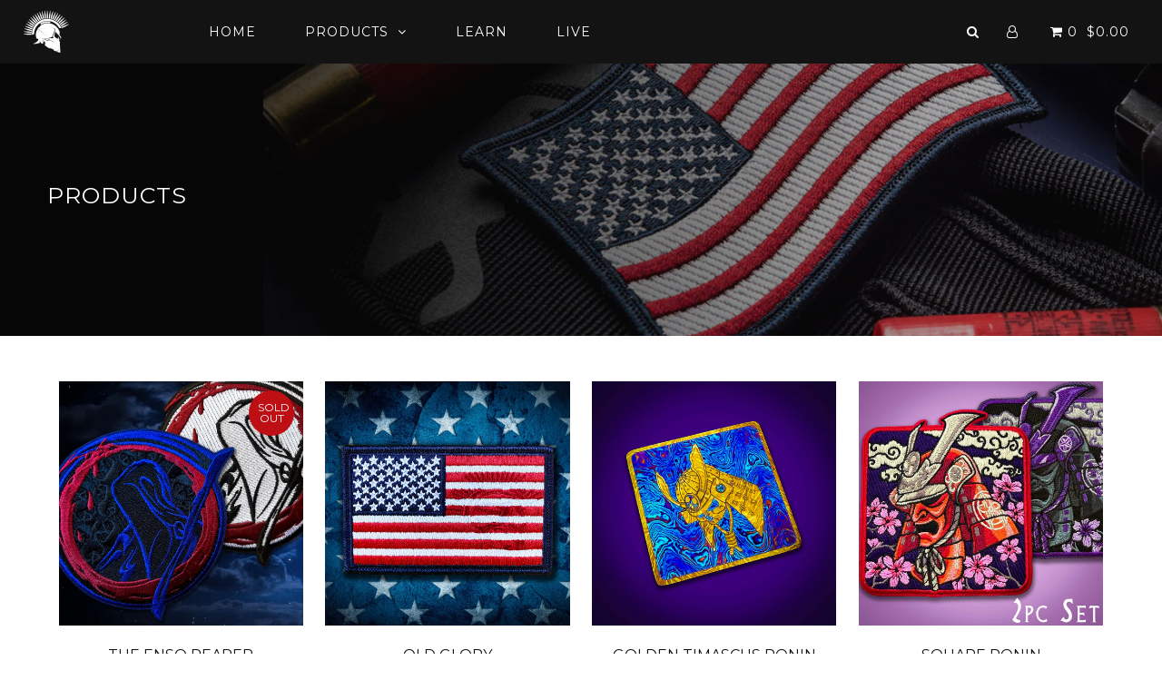

--- FILE ---
content_type: text/html; charset=utf-8
request_url: https://www.modernarms.net/collections/equip?page=1
body_size: 20806
content:
<!DOCTYPE html>
<!--[if lt IE 7 ]><html class="ie ie6" lang="en"> <![endif]-->
<!--[if IE 7 ]><html class="ie ie7" lang="en"> <![endif]-->
<!--[if IE 8 ]><html class="ie ie8" lang="en"> <![endif]-->
<!--[if (gte IE 9)|!(IE)]><!--><html lang="en"> <!--<![endif]-->
<head>

  <meta charset="utf-8" />

    
    

  
  

  
    

  
     

  
     

  
  
  <link href='//fonts.googleapis.com/css?family=Montserrat:400,700' rel='stylesheet' type='text/css'>
    

  
       

  
    

  
  

  
  

  
      

  
   

  
     

  
      

  
   

  
   

  
   
  

<meta property="og:type" content="website">
<meta property="og:title" content="MA Store">
<meta property="og:url" content="https://www.modernarms.net/collections/equip">

<meta property="og:description" content="Modern Arms Patches &amp; Morale Product are among the finest available. Perfect for your jacket, hat or range gear.">



<meta property="og:site_name" content="Modern Arms">



<meta name="twitter:card" content="summary">


<meta name="twitter:site" content="@modernarms">



  <!-- SEO
================================================== -->

  <title>
    MA Store &ndash; Modern Arms
  </title>
  
  <meta name="description" content="Modern Arms Patches &amp; Morale Product are among the finest available. Perfect for your jacket, hat or range gear." />
  
  <link rel="canonical" href="https://www.modernarms.net/collections/equip" />

  <!-- CSS
================================================== -->

  <link href="//www.modernarms.net/cdn/shop/t/15/assets/stylesheet.css?v=9637461951923867981767979792" rel="stylesheet" type="text/css" media="all" />
  <link href="//www.modernarms.net/cdn/shop/t/15/assets/queries.css?v=24292617565492320241511396730" rel="stylesheet" type="text/css" media="all" />

  <!-- JS
================================================== -->

  <script type="text/javascript" src="//ajax.googleapis.com/ajax/libs/jquery/2.2.4/jquery.min.js"></script>
  <script src="//www.modernarms.net/cdn/shop/t/15/assets/theme.js?v=46457529976752327101511390677" type="text/javascript"></script>
  <script src="//www.modernarms.net/cdn/shopifycloud/storefront/assets/themes_support/option_selection-b017cd28.js" type="text/javascript"></script>  
  

  <meta name="viewport" content="width=device-width, initial-scale=1">
  
  
  <link rel="shortcut icon" href="//www.modernarms.net/cdn/shop/files/Modern-Arms_Spartan-Favicon_32x32.png?v=1613592319" type="image/png" />
  <link rel="apple-touch-icon" href="https://cdn.shopify.com/s/files/1/1549/0235/files/apple-touch-icon.png?1550967353920384874" />
  <link rel="apple-touch-icon" sizes="57x57" href="https://cdn.shopify.com/s/files/1/1549/0235/files/apple-touch-icon-57x57.png?1550967353920384874" />
  <link rel="apple-touch-icon" sizes="72x72" href="https://cdn.shopify.com/s/files/1/1549/0235/files/apple-touch-icon-72x72.png?1550967353920384874" />
  <link rel="apple-touch-icon" sizes="76x76" href="https://cdn.shopify.com/s/files/1/1549/0235/files/apple-touch-icon-76x76.png?1550967353920384874" />
  <link rel="apple-touch-icon" sizes="114x114" href="https://cdn.shopify.com/s/files/1/1549/0235/files/apple-touch-icon-144x144.png?1550967353920384874" />
  <link rel="apple-touch-icon" sizes="120x120" href="https://cdn.shopify.com/s/files/1/1549/0235/files/apple-touch-icon-120x120.png?1550967353920384874" />
  <link rel="apple-touch-icon" sizes="144x144" href="https://cdn.shopify.com/s/files/1/1549/0235/files/apple-touch-icon-144x144.png?1550967353920384874" />
  <link rel="apple-touch-icon" sizes="152x152" href="https://cdn.shopify.com/s/files/1/1549/0235/files/apple-touch-icon-152x152.png?1550967353920384874" />
  <link rel="apple-touch-icon" sizes="180x180" href="https://cdn.shopify.com/s/files/1/1549/0235/files/apple-touch-icon-180x180.png?1550967353920384874" />
  
  
  <script>window.performance && window.performance.mark && window.performance.mark('shopify.content_for_header.start');</script><meta name="facebook-domain-verification" content="eiwv3iaw2u2fnfwt66qvtudaziejsc">
<meta name="google-site-verification" content="LyKxfpGttSPHlIwC4blVuPsmuyJ2NIc0qC9WKbPsqVg">
<meta id="shopify-digital-wallet" name="shopify-digital-wallet" content="/15490235/digital_wallets/dialog">
<meta name="shopify-checkout-api-token" content="4624481b586cf56b184beb9d2bb74dc5">
<meta id="in-context-paypal-metadata" data-shop-id="15490235" data-venmo-supported="false" data-environment="production" data-locale="en_US" data-paypal-v4="true" data-currency="USD">
<link rel="alternate" type="application/atom+xml" title="Feed" href="/collections/equip.atom" />
<link rel="next" href="/collections/equip?page=2">
<link rel="alternate" type="application/json+oembed" href="https://www.modernarms.net/collections/equip.oembed">
<script async="async" src="/checkouts/internal/preloads.js?locale=en-US"></script>
<link rel="preconnect" href="https://shop.app" crossorigin="anonymous">
<script async="async" src="https://shop.app/checkouts/internal/preloads.js?locale=en-US&shop_id=15490235" crossorigin="anonymous"></script>
<script id="apple-pay-shop-capabilities" type="application/json">{"shopId":15490235,"countryCode":"US","currencyCode":"USD","merchantCapabilities":["supports3DS"],"merchantId":"gid:\/\/shopify\/Shop\/15490235","merchantName":"Modern Arms","requiredBillingContactFields":["postalAddress","email"],"requiredShippingContactFields":["postalAddress","email"],"shippingType":"shipping","supportedNetworks":["visa","masterCard","amex","discover","elo","jcb"],"total":{"type":"pending","label":"Modern Arms","amount":"1.00"},"shopifyPaymentsEnabled":true,"supportsSubscriptions":true}</script>
<script id="shopify-features" type="application/json">{"accessToken":"4624481b586cf56b184beb9d2bb74dc5","betas":["rich-media-storefront-analytics"],"domain":"www.modernarms.net","predictiveSearch":true,"shopId":15490235,"locale":"en"}</script>
<script>var Shopify = Shopify || {};
Shopify.shop = "modern-arms.myshopify.com";
Shopify.locale = "en";
Shopify.currency = {"active":"USD","rate":"1.0"};
Shopify.country = "US";
Shopify.theme = {"name":"Icon","id":5531402267,"schema_name":"Icon","schema_version":"5.1.2","theme_store_id":686,"role":"main"};
Shopify.theme.handle = "null";
Shopify.theme.style = {"id":null,"handle":null};
Shopify.cdnHost = "www.modernarms.net/cdn";
Shopify.routes = Shopify.routes || {};
Shopify.routes.root = "/";</script>
<script type="module">!function(o){(o.Shopify=o.Shopify||{}).modules=!0}(window);</script>
<script>!function(o){function n(){var o=[];function n(){o.push(Array.prototype.slice.apply(arguments))}return n.q=o,n}var t=o.Shopify=o.Shopify||{};t.loadFeatures=n(),t.autoloadFeatures=n()}(window);</script>
<script>
  window.ShopifyPay = window.ShopifyPay || {};
  window.ShopifyPay.apiHost = "shop.app\/pay";
  window.ShopifyPay.redirectState = null;
</script>
<script id="shop-js-analytics" type="application/json">{"pageType":"collection"}</script>
<script defer="defer" async type="module" src="//www.modernarms.net/cdn/shopifycloud/shop-js/modules/v2/client.init-shop-cart-sync_IZsNAliE.en.esm.js"></script>
<script defer="defer" async type="module" src="//www.modernarms.net/cdn/shopifycloud/shop-js/modules/v2/chunk.common_0OUaOowp.esm.js"></script>
<script type="module">
  await import("//www.modernarms.net/cdn/shopifycloud/shop-js/modules/v2/client.init-shop-cart-sync_IZsNAliE.en.esm.js");
await import("//www.modernarms.net/cdn/shopifycloud/shop-js/modules/v2/chunk.common_0OUaOowp.esm.js");

  window.Shopify.SignInWithShop?.initShopCartSync?.({"fedCMEnabled":true,"windoidEnabled":true});

</script>
<script>
  window.Shopify = window.Shopify || {};
  if (!window.Shopify.featureAssets) window.Shopify.featureAssets = {};
  window.Shopify.featureAssets['shop-js'] = {"shop-cart-sync":["modules/v2/client.shop-cart-sync_DLOhI_0X.en.esm.js","modules/v2/chunk.common_0OUaOowp.esm.js"],"init-fed-cm":["modules/v2/client.init-fed-cm_C6YtU0w6.en.esm.js","modules/v2/chunk.common_0OUaOowp.esm.js"],"shop-button":["modules/v2/client.shop-button_BCMx7GTG.en.esm.js","modules/v2/chunk.common_0OUaOowp.esm.js"],"shop-cash-offers":["modules/v2/client.shop-cash-offers_BT26qb5j.en.esm.js","modules/v2/chunk.common_0OUaOowp.esm.js","modules/v2/chunk.modal_CGo_dVj3.esm.js"],"init-windoid":["modules/v2/client.init-windoid_B9PkRMql.en.esm.js","modules/v2/chunk.common_0OUaOowp.esm.js"],"init-shop-email-lookup-coordinator":["modules/v2/client.init-shop-email-lookup-coordinator_DZkqjsbU.en.esm.js","modules/v2/chunk.common_0OUaOowp.esm.js"],"shop-toast-manager":["modules/v2/client.shop-toast-manager_Di2EnuM7.en.esm.js","modules/v2/chunk.common_0OUaOowp.esm.js"],"shop-login-button":["modules/v2/client.shop-login-button_BtqW_SIO.en.esm.js","modules/v2/chunk.common_0OUaOowp.esm.js","modules/v2/chunk.modal_CGo_dVj3.esm.js"],"avatar":["modules/v2/client.avatar_BTnouDA3.en.esm.js"],"pay-button":["modules/v2/client.pay-button_CWa-C9R1.en.esm.js","modules/v2/chunk.common_0OUaOowp.esm.js"],"init-shop-cart-sync":["modules/v2/client.init-shop-cart-sync_IZsNAliE.en.esm.js","modules/v2/chunk.common_0OUaOowp.esm.js"],"init-customer-accounts":["modules/v2/client.init-customer-accounts_DenGwJTU.en.esm.js","modules/v2/client.shop-login-button_BtqW_SIO.en.esm.js","modules/v2/chunk.common_0OUaOowp.esm.js","modules/v2/chunk.modal_CGo_dVj3.esm.js"],"init-shop-for-new-customer-accounts":["modules/v2/client.init-shop-for-new-customer-accounts_JdHXxpS9.en.esm.js","modules/v2/client.shop-login-button_BtqW_SIO.en.esm.js","modules/v2/chunk.common_0OUaOowp.esm.js","modules/v2/chunk.modal_CGo_dVj3.esm.js"],"init-customer-accounts-sign-up":["modules/v2/client.init-customer-accounts-sign-up_D6__K_p8.en.esm.js","modules/v2/client.shop-login-button_BtqW_SIO.en.esm.js","modules/v2/chunk.common_0OUaOowp.esm.js","modules/v2/chunk.modal_CGo_dVj3.esm.js"],"checkout-modal":["modules/v2/client.checkout-modal_C_ZQDY6s.en.esm.js","modules/v2/chunk.common_0OUaOowp.esm.js","modules/v2/chunk.modal_CGo_dVj3.esm.js"],"shop-follow-button":["modules/v2/client.shop-follow-button_XetIsj8l.en.esm.js","modules/v2/chunk.common_0OUaOowp.esm.js","modules/v2/chunk.modal_CGo_dVj3.esm.js"],"lead-capture":["modules/v2/client.lead-capture_DvA72MRN.en.esm.js","modules/v2/chunk.common_0OUaOowp.esm.js","modules/v2/chunk.modal_CGo_dVj3.esm.js"],"shop-login":["modules/v2/client.shop-login_ClXNxyh6.en.esm.js","modules/v2/chunk.common_0OUaOowp.esm.js","modules/v2/chunk.modal_CGo_dVj3.esm.js"],"payment-terms":["modules/v2/client.payment-terms_CNlwjfZz.en.esm.js","modules/v2/chunk.common_0OUaOowp.esm.js","modules/v2/chunk.modal_CGo_dVj3.esm.js"]};
</script>
<script>(function() {
  var isLoaded = false;
  function asyncLoad() {
    if (isLoaded) return;
    isLoaded = true;
    var urls = ["https:\/\/shy.elfsight.com\/p\/platform.js?v=1.5.12\u0026shop=modern-arms.myshopify.com","\/\/sumo-shopify.com\/apps\/shopify\/sumome-plugin\/js\/sumome.js?siteID=6c824200fcdec70014e7a600cb1440000083bf001b0c9b00bcbcb300c2b11000\u0026shopId=15490235\u0026login=148e1318b62893ccb99a04c0e006829b2937ee90\u0026shop=modern-arms.myshopify.com","\/\/cdn.shopify.com\/proxy\/81f300366b7d9196323d4e2da7d93cf64162c56bf25b4c53b969d33cd3ff10c0\/bingshoppingtool-t2app-prod.trafficmanager.net\/uet\/tracking_script?shop=modern-arms.myshopify.com\u0026sp-cache-control=cHVibGljLCBtYXgtYWdlPTkwMA"];
    for (var i = 0; i < urls.length; i++) {
      var s = document.createElement('script');
      s.type = 'text/javascript';
      s.async = true;
      s.src = urls[i];
      var x = document.getElementsByTagName('script')[0];
      x.parentNode.insertBefore(s, x);
    }
  };
  if(window.attachEvent) {
    window.attachEvent('onload', asyncLoad);
  } else {
    window.addEventListener('load', asyncLoad, false);
  }
})();</script>
<script id="__st">var __st={"a":15490235,"offset":-28800,"reqid":"05c3f66a-b3a9-40f9-9e10-a18be90f9d8c-1768438934","pageurl":"www.modernarms.net\/collections\/equip?page=1","u":"9ebecf579b89","p":"collection","rtyp":"collection","rid":403639377};</script>
<script>window.ShopifyPaypalV4VisibilityTracking = true;</script>
<script id="captcha-bootstrap">!function(){'use strict';const t='contact',e='account',n='new_comment',o=[[t,t],['blogs',n],['comments',n],[t,'customer']],c=[[e,'customer_login'],[e,'guest_login'],[e,'recover_customer_password'],[e,'create_customer']],r=t=>t.map((([t,e])=>`form[action*='/${t}']:not([data-nocaptcha='true']) input[name='form_type'][value='${e}']`)).join(','),a=t=>()=>t?[...document.querySelectorAll(t)].map((t=>t.form)):[];function s(){const t=[...o],e=r(t);return a(e)}const i='password',u='form_key',d=['recaptcha-v3-token','g-recaptcha-response','h-captcha-response',i],f=()=>{try{return window.sessionStorage}catch{return}},m='__shopify_v',_=t=>t.elements[u];function p(t,e,n=!1){try{const o=window.sessionStorage,c=JSON.parse(o.getItem(e)),{data:r}=function(t){const{data:e,action:n}=t;return t[m]||n?{data:e,action:n}:{data:t,action:n}}(c);for(const[e,n]of Object.entries(r))t.elements[e]&&(t.elements[e].value=n);n&&o.removeItem(e)}catch(o){console.error('form repopulation failed',{error:o})}}const l='form_type',E='cptcha';function T(t){t.dataset[E]=!0}const w=window,h=w.document,L='Shopify',v='ce_forms',y='captcha';let A=!1;((t,e)=>{const n=(g='f06e6c50-85a8-45c8-87d0-21a2b65856fe',I='https://cdn.shopify.com/shopifycloud/storefront-forms-hcaptcha/ce_storefront_forms_captcha_hcaptcha.v1.5.2.iife.js',D={infoText:'Protected by hCaptcha',privacyText:'Privacy',termsText:'Terms'},(t,e,n)=>{const o=w[L][v],c=o.bindForm;if(c)return c(t,g,e,D).then(n);var r;o.q.push([[t,g,e,D],n]),r=I,A||(h.body.append(Object.assign(h.createElement('script'),{id:'captcha-provider',async:!0,src:r})),A=!0)});var g,I,D;w[L]=w[L]||{},w[L][v]=w[L][v]||{},w[L][v].q=[],w[L][y]=w[L][y]||{},w[L][y].protect=function(t,e){n(t,void 0,e),T(t)},Object.freeze(w[L][y]),function(t,e,n,w,h,L){const[v,y,A,g]=function(t,e,n){const i=e?o:[],u=t?c:[],d=[...i,...u],f=r(d),m=r(i),_=r(d.filter((([t,e])=>n.includes(e))));return[a(f),a(m),a(_),s()]}(w,h,L),I=t=>{const e=t.target;return e instanceof HTMLFormElement?e:e&&e.form},D=t=>v().includes(t);t.addEventListener('submit',(t=>{const e=I(t);if(!e)return;const n=D(e)&&!e.dataset.hcaptchaBound&&!e.dataset.recaptchaBound,o=_(e),c=g().includes(e)&&(!o||!o.value);(n||c)&&t.preventDefault(),c&&!n&&(function(t){try{if(!f())return;!function(t){const e=f();if(!e)return;const n=_(t);if(!n)return;const o=n.value;o&&e.removeItem(o)}(t);const e=Array.from(Array(32),(()=>Math.random().toString(36)[2])).join('');!function(t,e){_(t)||t.append(Object.assign(document.createElement('input'),{type:'hidden',name:u})),t.elements[u].value=e}(t,e),function(t,e){const n=f();if(!n)return;const o=[...t.querySelectorAll(`input[type='${i}']`)].map((({name:t})=>t)),c=[...d,...o],r={};for(const[a,s]of new FormData(t).entries())c.includes(a)||(r[a]=s);n.setItem(e,JSON.stringify({[m]:1,action:t.action,data:r}))}(t,e)}catch(e){console.error('failed to persist form',e)}}(e),e.submit())}));const S=(t,e)=>{t&&!t.dataset[E]&&(n(t,e.some((e=>e===t))),T(t))};for(const o of['focusin','change'])t.addEventListener(o,(t=>{const e=I(t);D(e)&&S(e,y())}));const B=e.get('form_key'),M=e.get(l),P=B&&M;t.addEventListener('DOMContentLoaded',(()=>{const t=y();if(P)for(const e of t)e.elements[l].value===M&&p(e,B);[...new Set([...A(),...v().filter((t=>'true'===t.dataset.shopifyCaptcha))])].forEach((e=>S(e,t)))}))}(h,new URLSearchParams(w.location.search),n,t,e,['guest_login'])})(!0,!0)}();</script>
<script integrity="sha256-4kQ18oKyAcykRKYeNunJcIwy7WH5gtpwJnB7kiuLZ1E=" data-source-attribution="shopify.loadfeatures" defer="defer" src="//www.modernarms.net/cdn/shopifycloud/storefront/assets/storefront/load_feature-a0a9edcb.js" crossorigin="anonymous"></script>
<script crossorigin="anonymous" defer="defer" src="//www.modernarms.net/cdn/shopifycloud/storefront/assets/shopify_pay/storefront-65b4c6d7.js?v=20250812"></script>
<script data-source-attribution="shopify.dynamic_checkout.dynamic.init">var Shopify=Shopify||{};Shopify.PaymentButton=Shopify.PaymentButton||{isStorefrontPortableWallets:!0,init:function(){window.Shopify.PaymentButton.init=function(){};var t=document.createElement("script");t.src="https://www.modernarms.net/cdn/shopifycloud/portable-wallets/latest/portable-wallets.en.js",t.type="module",document.head.appendChild(t)}};
</script>
<script data-source-attribution="shopify.dynamic_checkout.buyer_consent">
  function portableWalletsHideBuyerConsent(e){var t=document.getElementById("shopify-buyer-consent"),n=document.getElementById("shopify-subscription-policy-button");t&&n&&(t.classList.add("hidden"),t.setAttribute("aria-hidden","true"),n.removeEventListener("click",e))}function portableWalletsShowBuyerConsent(e){var t=document.getElementById("shopify-buyer-consent"),n=document.getElementById("shopify-subscription-policy-button");t&&n&&(t.classList.remove("hidden"),t.removeAttribute("aria-hidden"),n.addEventListener("click",e))}window.Shopify?.PaymentButton&&(window.Shopify.PaymentButton.hideBuyerConsent=portableWalletsHideBuyerConsent,window.Shopify.PaymentButton.showBuyerConsent=portableWalletsShowBuyerConsent);
</script>
<script data-source-attribution="shopify.dynamic_checkout.cart.bootstrap">document.addEventListener("DOMContentLoaded",(function(){function t(){return document.querySelector("shopify-accelerated-checkout-cart, shopify-accelerated-checkout")}if(t())Shopify.PaymentButton.init();else{new MutationObserver((function(e,n){t()&&(Shopify.PaymentButton.init(),n.disconnect())})).observe(document.body,{childList:!0,subtree:!0})}}));
</script>
<link id="shopify-accelerated-checkout-styles" rel="stylesheet" media="screen" href="https://www.modernarms.net/cdn/shopifycloud/portable-wallets/latest/accelerated-checkout-backwards-compat.css" crossorigin="anonymous">
<style id="shopify-accelerated-checkout-cart">
        #shopify-buyer-consent {
  margin-top: 1em;
  display: inline-block;
  width: 100%;
}

#shopify-buyer-consent.hidden {
  display: none;
}

#shopify-subscription-policy-button {
  background: none;
  border: none;
  padding: 0;
  text-decoration: underline;
  font-size: inherit;
  cursor: pointer;
}

#shopify-subscription-policy-button::before {
  box-shadow: none;
}

      </style>

<script>window.performance && window.performance.mark && window.performance.mark('shopify.content_for_header.end');</script>
  <link rel="next" href="/next"/>
  <link rel="prev" href="/prev"/>
  
<meta property="og:image" content="https://cdn.shopify.com/s/files/1/1549/0235/collections/IMG_1127.JPG?v=1483948082" />
<meta property="og:image:secure_url" content="https://cdn.shopify.com/s/files/1/1549/0235/collections/IMG_1127.JPG?v=1483948082" />
<meta property="og:image:width" content="1400" />
<meta property="og:image:height" content="800" />
<meta property="og:image:alt" content="Products" />
<link href="https://monorail-edge.shopifysvc.com" rel="dns-prefetch">
<script>(function(){if ("sendBeacon" in navigator && "performance" in window) {try {var session_token_from_headers = performance.getEntriesByType('navigation')[0].serverTiming.find(x => x.name == '_s').description;} catch {var session_token_from_headers = undefined;}var session_cookie_matches = document.cookie.match(/_shopify_s=([^;]*)/);var session_token_from_cookie = session_cookie_matches && session_cookie_matches.length === 2 ? session_cookie_matches[1] : "";var session_token = session_token_from_headers || session_token_from_cookie || "";function handle_abandonment_event(e) {var entries = performance.getEntries().filter(function(entry) {return /monorail-edge.shopifysvc.com/.test(entry.name);});if (!window.abandonment_tracked && entries.length === 0) {window.abandonment_tracked = true;var currentMs = Date.now();var navigation_start = performance.timing.navigationStart;var payload = {shop_id: 15490235,url: window.location.href,navigation_start,duration: currentMs - navigation_start,session_token,page_type: "collection"};window.navigator.sendBeacon("https://monorail-edge.shopifysvc.com/v1/produce", JSON.stringify({schema_id: "online_store_buyer_site_abandonment/1.1",payload: payload,metadata: {event_created_at_ms: currentMs,event_sent_at_ms: currentMs}}));}}window.addEventListener('pagehide', handle_abandonment_event);}}());</script>
<script id="web-pixels-manager-setup">(function e(e,d,r,n,o){if(void 0===o&&(o={}),!Boolean(null===(a=null===(i=window.Shopify)||void 0===i?void 0:i.analytics)||void 0===a?void 0:a.replayQueue)){var i,a;window.Shopify=window.Shopify||{};var t=window.Shopify;t.analytics=t.analytics||{};var s=t.analytics;s.replayQueue=[],s.publish=function(e,d,r){return s.replayQueue.push([e,d,r]),!0};try{self.performance.mark("wpm:start")}catch(e){}var l=function(){var e={modern:/Edge?\/(1{2}[4-9]|1[2-9]\d|[2-9]\d{2}|\d{4,})\.\d+(\.\d+|)|Firefox\/(1{2}[4-9]|1[2-9]\d|[2-9]\d{2}|\d{4,})\.\d+(\.\d+|)|Chrom(ium|e)\/(9{2}|\d{3,})\.\d+(\.\d+|)|(Maci|X1{2}).+ Version\/(15\.\d+|(1[6-9]|[2-9]\d|\d{3,})\.\d+)([,.]\d+|)( \(\w+\)|)( Mobile\/\w+|) Safari\/|Chrome.+OPR\/(9{2}|\d{3,})\.\d+\.\d+|(CPU[ +]OS|iPhone[ +]OS|CPU[ +]iPhone|CPU IPhone OS|CPU iPad OS)[ +]+(15[._]\d+|(1[6-9]|[2-9]\d|\d{3,})[._]\d+)([._]\d+|)|Android:?[ /-](13[3-9]|1[4-9]\d|[2-9]\d{2}|\d{4,})(\.\d+|)(\.\d+|)|Android.+Firefox\/(13[5-9]|1[4-9]\d|[2-9]\d{2}|\d{4,})\.\d+(\.\d+|)|Android.+Chrom(ium|e)\/(13[3-9]|1[4-9]\d|[2-9]\d{2}|\d{4,})\.\d+(\.\d+|)|SamsungBrowser\/([2-9]\d|\d{3,})\.\d+/,legacy:/Edge?\/(1[6-9]|[2-9]\d|\d{3,})\.\d+(\.\d+|)|Firefox\/(5[4-9]|[6-9]\d|\d{3,})\.\d+(\.\d+|)|Chrom(ium|e)\/(5[1-9]|[6-9]\d|\d{3,})\.\d+(\.\d+|)([\d.]+$|.*Safari\/(?![\d.]+ Edge\/[\d.]+$))|(Maci|X1{2}).+ Version\/(10\.\d+|(1[1-9]|[2-9]\d|\d{3,})\.\d+)([,.]\d+|)( \(\w+\)|)( Mobile\/\w+|) Safari\/|Chrome.+OPR\/(3[89]|[4-9]\d|\d{3,})\.\d+\.\d+|(CPU[ +]OS|iPhone[ +]OS|CPU[ +]iPhone|CPU IPhone OS|CPU iPad OS)[ +]+(10[._]\d+|(1[1-9]|[2-9]\d|\d{3,})[._]\d+)([._]\d+|)|Android:?[ /-](13[3-9]|1[4-9]\d|[2-9]\d{2}|\d{4,})(\.\d+|)(\.\d+|)|Mobile Safari.+OPR\/([89]\d|\d{3,})\.\d+\.\d+|Android.+Firefox\/(13[5-9]|1[4-9]\d|[2-9]\d{2}|\d{4,})\.\d+(\.\d+|)|Android.+Chrom(ium|e)\/(13[3-9]|1[4-9]\d|[2-9]\d{2}|\d{4,})\.\d+(\.\d+|)|Android.+(UC? ?Browser|UCWEB|U3)[ /]?(15\.([5-9]|\d{2,})|(1[6-9]|[2-9]\d|\d{3,})\.\d+)\.\d+|SamsungBrowser\/(5\.\d+|([6-9]|\d{2,})\.\d+)|Android.+MQ{2}Browser\/(14(\.(9|\d{2,})|)|(1[5-9]|[2-9]\d|\d{3,})(\.\d+|))(\.\d+|)|K[Aa][Ii]OS\/(3\.\d+|([4-9]|\d{2,})\.\d+)(\.\d+|)/},d=e.modern,r=e.legacy,n=navigator.userAgent;return n.match(d)?"modern":n.match(r)?"legacy":"unknown"}(),u="modern"===l?"modern":"legacy",c=(null!=n?n:{modern:"",legacy:""})[u],f=function(e){return[e.baseUrl,"/wpm","/b",e.hashVersion,"modern"===e.buildTarget?"m":"l",".js"].join("")}({baseUrl:d,hashVersion:r,buildTarget:u}),m=function(e){var d=e.version,r=e.bundleTarget,n=e.surface,o=e.pageUrl,i=e.monorailEndpoint;return{emit:function(e){var a=e.status,t=e.errorMsg,s=(new Date).getTime(),l=JSON.stringify({metadata:{event_sent_at_ms:s},events:[{schema_id:"web_pixels_manager_load/3.1",payload:{version:d,bundle_target:r,page_url:o,status:a,surface:n,error_msg:t},metadata:{event_created_at_ms:s}}]});if(!i)return console&&console.warn&&console.warn("[Web Pixels Manager] No Monorail endpoint provided, skipping logging."),!1;try{return self.navigator.sendBeacon.bind(self.navigator)(i,l)}catch(e){}var u=new XMLHttpRequest;try{return u.open("POST",i,!0),u.setRequestHeader("Content-Type","text/plain"),u.send(l),!0}catch(e){return console&&console.warn&&console.warn("[Web Pixels Manager] Got an unhandled error while logging to Monorail."),!1}}}}({version:r,bundleTarget:l,surface:e.surface,pageUrl:self.location.href,monorailEndpoint:e.monorailEndpoint});try{o.browserTarget=l,function(e){var d=e.src,r=e.async,n=void 0===r||r,o=e.onload,i=e.onerror,a=e.sri,t=e.scriptDataAttributes,s=void 0===t?{}:t,l=document.createElement("script"),u=document.querySelector("head"),c=document.querySelector("body");if(l.async=n,l.src=d,a&&(l.integrity=a,l.crossOrigin="anonymous"),s)for(var f in s)if(Object.prototype.hasOwnProperty.call(s,f))try{l.dataset[f]=s[f]}catch(e){}if(o&&l.addEventListener("load",o),i&&l.addEventListener("error",i),u)u.appendChild(l);else{if(!c)throw new Error("Did not find a head or body element to append the script");c.appendChild(l)}}({src:f,async:!0,onload:function(){if(!function(){var e,d;return Boolean(null===(d=null===(e=window.Shopify)||void 0===e?void 0:e.analytics)||void 0===d?void 0:d.initialized)}()){var d=window.webPixelsManager.init(e)||void 0;if(d){var r=window.Shopify.analytics;r.replayQueue.forEach((function(e){var r=e[0],n=e[1],o=e[2];d.publishCustomEvent(r,n,o)})),r.replayQueue=[],r.publish=d.publishCustomEvent,r.visitor=d.visitor,r.initialized=!0}}},onerror:function(){return m.emit({status:"failed",errorMsg:"".concat(f," has failed to load")})},sri:function(e){var d=/^sha384-[A-Za-z0-9+/=]+$/;return"string"==typeof e&&d.test(e)}(c)?c:"",scriptDataAttributes:o}),m.emit({status:"loading"})}catch(e){m.emit({status:"failed",errorMsg:(null==e?void 0:e.message)||"Unknown error"})}}})({shopId: 15490235,storefrontBaseUrl: "https://www.modernarms.net",extensionsBaseUrl: "https://extensions.shopifycdn.com/cdn/shopifycloud/web-pixels-manager",monorailEndpoint: "https://monorail-edge.shopifysvc.com/unstable/produce_batch",surface: "storefront-renderer",enabledBetaFlags: ["2dca8a86","a0d5f9d2"],webPixelsConfigList: [{"id":"394723415","configuration":"{\"config\":\"{\\\"pixel_id\\\":\\\"G-6SG96BC6F3\\\",\\\"target_country\\\":\\\"US\\\",\\\"gtag_events\\\":[{\\\"type\\\":\\\"begin_checkout\\\",\\\"action_label\\\":\\\"G-6SG96BC6F3\\\"},{\\\"type\\\":\\\"search\\\",\\\"action_label\\\":\\\"G-6SG96BC6F3\\\"},{\\\"type\\\":\\\"view_item\\\",\\\"action_label\\\":[\\\"G-6SG96BC6F3\\\",\\\"MC-1WDW31RBLN\\\"]},{\\\"type\\\":\\\"purchase\\\",\\\"action_label\\\":[\\\"G-6SG96BC6F3\\\",\\\"MC-1WDW31RBLN\\\"]},{\\\"type\\\":\\\"page_view\\\",\\\"action_label\\\":[\\\"G-6SG96BC6F3\\\",\\\"MC-1WDW31RBLN\\\"]},{\\\"type\\\":\\\"add_payment_info\\\",\\\"action_label\\\":\\\"G-6SG96BC6F3\\\"},{\\\"type\\\":\\\"add_to_cart\\\",\\\"action_label\\\":\\\"G-6SG96BC6F3\\\"}],\\\"enable_monitoring_mode\\\":false}\"}","eventPayloadVersion":"v1","runtimeContext":"OPEN","scriptVersion":"b2a88bafab3e21179ed38636efcd8a93","type":"APP","apiClientId":1780363,"privacyPurposes":[],"dataSharingAdjustments":{"protectedCustomerApprovalScopes":["read_customer_address","read_customer_email","read_customer_name","read_customer_personal_data","read_customer_phone"]}},{"id":"151978071","configuration":"{\"pixel_id\":\"520929095436494\",\"pixel_type\":\"facebook_pixel\",\"metaapp_system_user_token\":\"-\"}","eventPayloadVersion":"v1","runtimeContext":"OPEN","scriptVersion":"ca16bc87fe92b6042fbaa3acc2fbdaa6","type":"APP","apiClientId":2329312,"privacyPurposes":["ANALYTICS","MARKETING","SALE_OF_DATA"],"dataSharingAdjustments":{"protectedCustomerApprovalScopes":["read_customer_address","read_customer_email","read_customer_name","read_customer_personal_data","read_customer_phone"]}},{"id":"87228503","configuration":"{\"myshopifyDomain\":\"modern-arms.myshopify.com\"}","eventPayloadVersion":"v1","runtimeContext":"STRICT","scriptVersion":"23b97d18e2aa74363140dc29c9284e87","type":"APP","apiClientId":2775569,"privacyPurposes":["ANALYTICS","MARKETING","SALE_OF_DATA"],"dataSharingAdjustments":{"protectedCustomerApprovalScopes":["read_customer_address","read_customer_email","read_customer_name","read_customer_phone","read_customer_personal_data"]}},{"id":"shopify-app-pixel","configuration":"{}","eventPayloadVersion":"v1","runtimeContext":"STRICT","scriptVersion":"0450","apiClientId":"shopify-pixel","type":"APP","privacyPurposes":["ANALYTICS","MARKETING"]},{"id":"shopify-custom-pixel","eventPayloadVersion":"v1","runtimeContext":"LAX","scriptVersion":"0450","apiClientId":"shopify-pixel","type":"CUSTOM","privacyPurposes":["ANALYTICS","MARKETING"]}],isMerchantRequest: false,initData: {"shop":{"name":"Modern Arms","paymentSettings":{"currencyCode":"USD"},"myshopifyDomain":"modern-arms.myshopify.com","countryCode":"US","storefrontUrl":"https:\/\/www.modernarms.net"},"customer":null,"cart":null,"checkout":null,"productVariants":[],"purchasingCompany":null},},"https://www.modernarms.net/cdn","7cecd0b6w90c54c6cpe92089d5m57a67346",{"modern":"","legacy":""},{"shopId":"15490235","storefrontBaseUrl":"https:\/\/www.modernarms.net","extensionBaseUrl":"https:\/\/extensions.shopifycdn.com\/cdn\/shopifycloud\/web-pixels-manager","surface":"storefront-renderer","enabledBetaFlags":"[\"2dca8a86\", \"a0d5f9d2\"]","isMerchantRequest":"false","hashVersion":"7cecd0b6w90c54c6cpe92089d5m57a67346","publish":"custom","events":"[[\"page_viewed\",{}],[\"collection_viewed\",{\"collection\":{\"id\":\"403639377\",\"title\":\"Products\",\"productVariants\":[{\"price\":{\"amount\":48.99,\"currencyCode\":\"USD\"},\"product\":{\"title\":\"The Enso Reaper\",\"vendor\":\"Modern Arms\",\"id\":\"7556873355351\",\"untranslatedTitle\":\"The Enso Reaper\",\"url\":\"\/products\/the-enso-reaper\",\"type\":\"Patch\"},\"id\":\"42464612319319\",\"image\":{\"src\":\"\/\/www.modernarms.net\/cdn\/shop\/files\/ReaperEnsoDuotease.jpg?v=1767903089\"},\"sku\":null,\"title\":\"Death Circle 2pc Pack\",\"untranslatedTitle\":\"Death Circle 2pc Pack\"},{\"price\":{\"amount\":10.99,\"currencyCode\":\"USD\"},\"product\":{\"title\":\"Old Glory\",\"vendor\":\"Modern Arms\",\"id\":\"7557057019991\",\"untranslatedTitle\":\"Old Glory\",\"url\":\"\/products\/old-glory\",\"type\":\"Patch\"},\"id\":\"42465488535639\",\"image\":{\"src\":\"\/\/www.modernarms.net\/cdn\/shop\/files\/SpartanFlagSmallStore.jpg?v=1767977075\"},\"sku\":null,\"title\":\"Default Title\",\"untranslatedTitle\":\"Default Title\"},{\"price\":{\"amount\":119.95,\"currencyCode\":\"USD\"},\"product\":{\"title\":\"Golden Timascus Ronin\",\"vendor\":\"Modern Arms\",\"id\":\"7550489854039\",\"untranslatedTitle\":\"Golden Timascus Ronin\",\"url\":\"\/products\/golden-timascus-ronin\",\"type\":\"Patch\"},\"id\":\"42439736754263\",\"image\":{\"src\":\"\/\/www.modernarms.net\/cdn\/shop\/files\/GOLDTIMASCUSRONINSTORE.jpg?v=1766767324\"},\"sku\":null,\"title\":\"Default Title\",\"untranslatedTitle\":\"Default Title\"},{\"price\":{\"amount\":47.99,\"currencyCode\":\"USD\"},\"product\":{\"title\":\"Square Ronin\",\"vendor\":\"Modern Arms\",\"id\":\"7550489755735\",\"untranslatedTitle\":\"Square Ronin\",\"url\":\"\/products\/square-ronin\",\"type\":\"Patch\"},\"id\":\"42439742685271\",\"image\":{\"src\":\"\/\/www.modernarms.net\/cdn\/shop\/files\/SquareRonin2pcSet.jpg?v=1766766999\"},\"sku\":null,\"title\":\"2pc Square Set\",\"untranslatedTitle\":\"2pc Square Set\"},{\"price\":{\"amount\":24.99,\"currencyCode\":\"USD\"},\"product\":{\"title\":\"The Naughty List\",\"vendor\":\"Modern Arms\",\"id\":\"7533627539543\",\"untranslatedTitle\":\"The Naughty List\",\"url\":\"\/products\/the-naughty-list\",\"type\":\"Patch\"},\"id\":\"42322288443479\",\"image\":{\"src\":\"\/\/www.modernarms.net\/cdn\/shop\/files\/NaughtyListStore.jpg?v=1765554792\"},\"sku\":null,\"title\":\"Default Title\",\"untranslatedTitle\":\"Default Title\"},{\"price\":{\"amount\":24.99,\"currencyCode\":\"USD\"},\"product\":{\"title\":\"Sakura Santa\",\"vendor\":\"Modern Arms\",\"id\":\"7533629505623\",\"untranslatedTitle\":\"Sakura Santa\",\"url\":\"\/products\/sakura-santa\",\"type\":\"Patch\"},\"id\":\"42322412601431\",\"image\":{\"src\":\"\/\/www.modernarms.net\/cdn\/shop\/files\/SakuraSantaStore.jpg?v=1765554933\"},\"sku\":null,\"title\":\"Default Title\",\"untranslatedTitle\":\"Default Title\"},{\"price\":{\"amount\":24.99,\"currencyCode\":\"USD\"},\"product\":{\"title\":\"Dark Heart Card\",\"vendor\":\"Modern Arms\",\"id\":\"7523805298775\",\"untranslatedTitle\":\"Dark Heart Card\",\"url\":\"\/products\/dark-heart-card\",\"type\":\"Patch\"},\"id\":\"42163388547159\",\"image\":{\"src\":\"\/\/www.modernarms.net\/cdn\/shop\/files\/DarkHeartCardStore.jpg?v=1764189703\"},\"sku\":null,\"title\":\"Default Title\",\"untranslatedTitle\":\"Default Title\"},{\"price\":{\"amount\":48.99,\"currencyCode\":\"USD\"},\"product\":{\"title\":\"The Reaper: Requiem\",\"vendor\":\"Modern Arms\",\"id\":\"7520596721751\",\"untranslatedTitle\":\"The Reaper: Requiem\",\"url\":\"\/products\/the-reaper-requiem\",\"type\":\"Patch\"},\"id\":\"42146846736471\",\"image\":{\"src\":\"\/\/www.modernarms.net\/cdn\/shop\/files\/apocalype_set_store.jpg?v=1763678810\"},\"sku\":null,\"title\":\"Apocalypse 2pc Set (SAVE)\",\"untranslatedTitle\":\"Apocalypse 2pc Set (SAVE)\"},{\"price\":{\"amount\":48.99,\"currencyCode\":\"USD\"},\"product\":{\"title\":\"The Dark Side\",\"vendor\":\"Modern Arms\",\"id\":\"7525369643095\",\"untranslatedTitle\":\"The Dark Side\",\"url\":\"\/products\/the-dark-side\",\"type\":\"Patch\"},\"id\":\"42175953862743\",\"image\":{\"src\":\"\/\/www.modernarms.net\/cdn\/shop\/files\/DARKSIDESETSTORE.jpg?v=1764346081\"},\"sku\":null,\"title\":\"2pc Empire Set (SAVE)\",\"untranslatedTitle\":\"2pc Empire Set (SAVE)\"},{\"price\":{\"amount\":27.99,\"currencyCode\":\"USD\"},\"product\":{\"title\":\"Nevermore\",\"vendor\":\"Modern Arms\",\"id\":\"7524841521239\",\"untranslatedTitle\":\"Nevermore\",\"url\":\"\/products\/nevermore\",\"type\":\"Patch\"},\"id\":\"42174674305111\",\"image\":{\"src\":\"\/\/www.modernarms.net\/cdn\/shop\/files\/Nevermore_Tease_1.jpg?v=1764362043\"},\"sku\":null,\"title\":\"Default Title\",\"untranslatedTitle\":\"Default Title\"},{\"price\":{\"amount\":24.99,\"currencyCode\":\"USD\"},\"product\":{\"title\":\"Full Metal Turkey\",\"vendor\":\"Modern Arms\",\"id\":\"7521020346455\",\"untranslatedTitle\":\"Full Metal Turkey\",\"url\":\"\/products\/full-metal-turkey\",\"type\":\"Patch\"},\"id\":\"42148182687831\",\"image\":{\"src\":\"\/\/www.modernarms.net\/cdn\/shop\/files\/Fullmetalturkeystore.jpg?v=1763740127\"},\"sku\":null,\"title\":\"Default Title\",\"untranslatedTitle\":\"Default Title\"},{\"price\":{\"amount\":48.99,\"currencyCode\":\"USD\"},\"product\":{\"title\":\"Ronin Heart\",\"vendor\":\"Modern Arms\",\"id\":\"7515494580311\",\"untranslatedTitle\":\"Ronin Heart\",\"url\":\"\/products\/ronin-heart\",\"type\":\"Patch\"},\"id\":\"42116079583319\",\"image\":{\"src\":\"\/\/www.modernarms.net\/cdn\/shop\/files\/Ronin_Heart_set_store.jpg?v=1763059419\"},\"sku\":null,\"title\":\"2pc Death Card Set\",\"untranslatedTitle\":\"2pc Death Card Set\"},{\"price\":{\"amount\":48.99,\"currencyCode\":\"USD\"},\"product\":{\"title\":\"The Geisha\",\"vendor\":\"Modern Arms\",\"id\":\"7506275139671\",\"untranslatedTitle\":\"The Geisha\",\"url\":\"\/products\/the-geisha\",\"type\":\"Patch\"},\"id\":\"42069181595735\",\"image\":{\"src\":\"\/\/www.modernarms.net\/cdn\/shop\/files\/geishasetstore.jpg?v=1761921439\"},\"sku\":null,\"title\":\"The Geisha 2pc Set\",\"untranslatedTitle\":\"The Geisha 2pc Set\"},{\"price\":{\"amount\":48.99,\"currencyCode\":\"USD\"},\"product\":{\"title\":\"The Mandalorian\",\"vendor\":\"Modern Arms\",\"id\":\"7499494719575\",\"untranslatedTitle\":\"The Mandalorian\",\"url\":\"\/products\/themandalorian\",\"type\":\"Patch\"},\"id\":\"42051145465943\",\"image\":{\"src\":\"\/\/www.modernarms.net\/cdn\/shop\/files\/MandoSet2Store.jpg?v=1761319421\"},\"sku\":null,\"title\":\"2pc Clan Set (SAVE)\",\"untranslatedTitle\":\"2pc Clan Set (SAVE)\"},{\"price\":{\"amount\":6.99,\"currencyCode\":\"USD\"},\"product\":{\"title\":\"Warrior Slaps 5\",\"vendor\":\"Modern Arms\",\"id\":\"6838556491863\",\"untranslatedTitle\":\"Warrior Slaps 5\",\"url\":\"\/products\/warrior-slaps-5\",\"type\":\"Patch\"},\"id\":\"40043995725911\",\"image\":{\"src\":\"\/\/www.modernarms.net\/cdn\/shop\/products\/StickerPack2Store.jpg?v=1669392045\"},\"sku\":\"\",\"title\":\"Default Title\",\"untranslatedTitle\":\"Default Title\"},{\"price\":{\"amount\":24.99,\"currencyCode\":\"USD\"},\"product\":{\"title\":\"Ghost Rider Tengu\",\"vendor\":\"Modern Arms\",\"id\":\"7499495374935\",\"untranslatedTitle\":\"Ghost Rider Tengu\",\"url\":\"\/products\/ghost-rider-tengu\",\"type\":\"Patch\"},\"id\":\"42051149922391\",\"image\":{\"src\":\"\/\/www.modernarms.net\/cdn\/shop\/files\/Tengustore.jpg?v=1761319618\"},\"sku\":null,\"title\":\"Default Title\",\"untranslatedTitle\":\"Default Title\"},{\"price\":{\"amount\":24.99,\"currencyCode\":\"USD\"},\"product\":{\"title\":\"The Pumpkin Patch\",\"vendor\":\"Modern Arms\",\"id\":\"7495366508631\",\"untranslatedTitle\":\"The Pumpkin Patch\",\"url\":\"\/products\/the-pumpkin-patch-1\",\"type\":\"Patch\"},\"id\":\"42035445563479\",\"image\":{\"src\":\"\/\/www.modernarms.net\/cdn\/shop\/files\/PumpkinPatchGreenFireStore.jpg?v=1762328191\"},\"sku\":null,\"title\":\"Limited Edition Green Fire\",\"untranslatedTitle\":\"Limited Edition Green Fire\"},{\"price\":{\"amount\":48.99,\"currencyCode\":\"USD\"},\"product\":{\"title\":\"Ghost Rider Series\",\"vendor\":\"Modern Arms\",\"id\":\"7485396320343\",\"untranslatedTitle\":\"Ghost Rider Series\",\"url\":\"\/products\/ghost-rider-series\",\"type\":\"Patch\"},\"id\":\"41995594924119\",\"image\":{\"src\":\"\/\/www.modernarms.net\/cdn\/shop\/files\/Ghost_Rider_2pc_Set_Store.jpg?v=1758901166\"},\"sku\":null,\"title\":\"2pc Ghost Rider Set (SAVE)\",\"untranslatedTitle\":\"2pc Ghost Rider Set (SAVE)\"},{\"price\":{\"amount\":24.99,\"currencyCode\":\"USD\"},\"product\":{\"title\":\"George\",\"vendor\":\"Modern Arms\",\"id\":\"7481140740183\",\"untranslatedTitle\":\"George\",\"url\":\"\/products\/george\",\"type\":\"Patch\"},\"id\":\"41983382356055\",\"image\":{\"src\":\"\/\/www.modernarms.net\/cdn\/shop\/files\/GeorgeStore.jpg?v=1758292147\"},\"sku\":null,\"title\":\"Default Title\",\"untranslatedTitle\":\"Default Title\"},{\"price\":{\"amount\":47.99,\"currencyCode\":\"USD\"},\"product\":{\"title\":\"Bebop and Rocksteady\",\"vendor\":\"Modern Arms\",\"id\":\"7475446284375\",\"untranslatedTitle\":\"Bebop and Rocksteady\",\"url\":\"\/products\/bebop-and-rocksteady\",\"type\":\"Patch\"},\"id\":\"41967073263703\",\"image\":{\"src\":\"\/\/www.modernarms.net\/cdn\/shop\/files\/Rocksteadyandbebopstore.jpg?v=1757690708\"},\"sku\":null,\"title\":\"TMNT 2pc Set (SAVE)\",\"untranslatedTitle\":\"TMNT 2pc Set (SAVE)\"},{\"price\":{\"amount\":24.99,\"currencyCode\":\"USD\"},\"product\":{\"title\":\"The White Wolf\",\"vendor\":\"Modern Arms\",\"id\":\"7468062212183\",\"untranslatedTitle\":\"The White Wolf\",\"url\":\"\/products\/the-white-wolf\",\"type\":\"Patch\"},\"id\":\"41943823089751\",\"image\":{\"src\":\"\/\/www.modernarms.net\/cdn\/shop\/files\/WhiteWolfStore.jpg?v=1756481283\"},\"sku\":null,\"title\":\"Default Title\",\"untranslatedTitle\":\"Default Title\"},{\"price\":{\"amount\":47.99,\"currencyCode\":\"USD\"},\"product\":{\"title\":\"All American Pirate\",\"vendor\":\"Modern Arms\",\"id\":\"7465213624407\",\"untranslatedTitle\":\"All American Pirate\",\"url\":\"\/products\/all-american-pirate\",\"type\":\"Patch\"},\"id\":\"41934166589527\",\"image\":{\"src\":\"\/\/www.modernarms.net\/cdn\/shop\/files\/AllAmericanpiratestorefinal.jpg?v=1755837677\"},\"sku\":null,\"title\":\"X-Bones 2pc Set\",\"untranslatedTitle\":\"X-Bones 2pc Set\"},{\"price\":{\"amount\":47.99,\"currencyCode\":\"USD\"},\"product\":{\"title\":\"The Wolf\",\"vendor\":\"Modern Arms\",\"id\":\"7461013454935\",\"untranslatedTitle\":\"The Wolf\",\"url\":\"\/products\/the-wolf\",\"type\":\"Patch\"},\"id\":\"41914073448535\",\"image\":{\"src\":\"\/\/www.modernarms.net\/cdn\/shop\/files\/Wolf_Pack_Store_final.jpg?v=1754668480\"},\"sku\":null,\"title\":\"Wolf Pack 2pc Set (SAVE)\",\"untranslatedTitle\":\"Wolf Pack 2pc Set (SAVE)\"},{\"price\":{\"amount\":46.99,\"currencyCode\":\"USD\"},\"product\":{\"title\":\"Cap and Crossbones\",\"vendor\":\"Modern Arms\",\"id\":\"7452271116375\",\"untranslatedTitle\":\"Cap and Crossbones\",\"url\":\"\/products\/cap-and-crossbones\",\"type\":\"Patch\"},\"id\":\"41833000271959\",\"image\":{\"src\":\"\/\/www.modernarms.net\/cdn\/shop\/files\/Capandcrossbonesstore.2.jpg?v=1753390722\"},\"sku\":null,\"title\":\"X-Bones 2pc Set\",\"untranslatedTitle\":\"X-Bones 2pc Set\"}]}}]]"});</script><script>
  window.ShopifyAnalytics = window.ShopifyAnalytics || {};
  window.ShopifyAnalytics.meta = window.ShopifyAnalytics.meta || {};
  window.ShopifyAnalytics.meta.currency = 'USD';
  var meta = {"products":[{"id":7556873355351,"gid":"gid:\/\/shopify\/Product\/7556873355351","vendor":"Modern Arms","type":"Patch","handle":"the-enso-reaper","variants":[{"id":42464612319319,"price":4899,"name":"The Enso Reaper - Death Circle 2pc Pack","public_title":"Death Circle 2pc Pack","sku":null},{"id":42464612352087,"price":2499,"name":"The Enso Reaper - X-Ray Reaper","public_title":"X-Ray Reaper","sku":null},{"id":42464612384855,"price":2499,"name":"The Enso Reaper - Midnight Reaper","public_title":"Midnight Reaper","sku":null}],"remote":false},{"id":7557057019991,"gid":"gid:\/\/shopify\/Product\/7557057019991","vendor":"Modern Arms","type":"Patch","handle":"old-glory","variants":[{"id":42465488535639,"price":1099,"name":"Old Glory","public_title":null,"sku":null}],"remote":false},{"id":7550489854039,"gid":"gid:\/\/shopify\/Product\/7550489854039","vendor":"Modern Arms","type":"Patch","handle":"golden-timascus-ronin","variants":[{"id":42439736754263,"price":11995,"name":"Golden Timascus Ronin","public_title":null,"sku":null}],"remote":false},{"id":7550489755735,"gid":"gid:\/\/shopify\/Product\/7550489755735","vendor":"Modern Arms","type":"Patch","handle":"square-ronin","variants":[{"id":42439742685271,"price":4799,"name":"Square Ronin - 2pc Square Set","public_title":"2pc Square Set","sku":null},{"id":42439742718039,"price":2499,"name":"Square Ronin - Crimson Ronin","public_title":"Crimson Ronin","sku":null},{"id":42439742750807,"price":2499,"name":"Square Ronin - Dark Heart Ronin","public_title":"Dark Heart Ronin","sku":null}],"remote":false},{"id":7533627539543,"gid":"gid:\/\/shopify\/Product\/7533627539543","vendor":"Modern Arms","type":"Patch","handle":"the-naughty-list","variants":[{"id":42322288443479,"price":2499,"name":"The Naughty List","public_title":null,"sku":null}],"remote":false},{"id":7533629505623,"gid":"gid:\/\/shopify\/Product\/7533629505623","vendor":"Modern Arms","type":"Patch","handle":"sakura-santa","variants":[{"id":42322412601431,"price":2499,"name":"Sakura Santa","public_title":null,"sku":null}],"remote":false},{"id":7523805298775,"gid":"gid:\/\/shopify\/Product\/7523805298775","vendor":"Modern Arms","type":"Patch","handle":"dark-heart-card","variants":[{"id":42163388547159,"price":2499,"name":"Dark Heart Card","public_title":null,"sku":null}],"remote":false},{"id":7520596721751,"gid":"gid:\/\/shopify\/Product\/7520596721751","vendor":"Modern Arms","type":"Patch","handle":"the-reaper-requiem","variants":[{"id":42146846736471,"price":4899,"name":"The Reaper: Requiem - Apocalypse 2pc Set (SAVE)","public_title":"Apocalypse 2pc Set (SAVE)","sku":null},{"id":42146846769239,"price":2499,"name":"The Reaper: Requiem - Requiem","public_title":"Requiem","sku":null},{"id":42146846802007,"price":2499,"name":"The Reaper: Requiem - The Last Bloom","public_title":"The Last Bloom","sku":null}],"remote":false},{"id":7525369643095,"gid":"gid:\/\/shopify\/Product\/7525369643095","vendor":"Modern Arms","type":"Patch","handle":"the-dark-side","variants":[{"id":42175953862743,"price":4899,"name":"The Dark Side - 2pc Empire Set (SAVE)","public_title":"2pc Empire Set (SAVE)","sku":null},{"id":42175953895511,"price":2499,"name":"The Dark Side - Vader","public_title":"Vader","sku":null},{"id":42175953928279,"price":2499,"name":"The Dark Side - Trooper","public_title":"Trooper","sku":null}],"remote":false},{"id":7524841521239,"gid":"gid:\/\/shopify\/Product\/7524841521239","vendor":"Modern Arms","type":"Patch","handle":"nevermore","variants":[{"id":42174674305111,"price":2799,"name":"Nevermore","public_title":null,"sku":null}],"remote":false},{"id":7521020346455,"gid":"gid:\/\/shopify\/Product\/7521020346455","vendor":"Modern Arms","type":"Patch","handle":"full-metal-turkey","variants":[{"id":42148182687831,"price":2499,"name":"Full Metal Turkey","public_title":null,"sku":null}],"remote":false},{"id":7515494580311,"gid":"gid:\/\/shopify\/Product\/7515494580311","vendor":"Modern Arms","type":"Patch","handle":"ronin-heart","variants":[{"id":42116079583319,"price":4899,"name":"Ronin Heart - 2pc Death Card Set","public_title":"2pc Death Card Set","sku":null},{"id":42116079616087,"price":2499,"name":"Ronin Heart - Tac Ronin","public_title":"Tac Ronin","sku":null},{"id":42116079648855,"price":2499,"name":"Ronin Heart - Ronin Heart","public_title":"Ronin Heart","sku":null}],"remote":false},{"id":7506275139671,"gid":"gid:\/\/shopify\/Product\/7506275139671","vendor":"Modern Arms","type":"Patch","handle":"the-geisha","variants":[{"id":42069181595735,"price":4899,"name":"The Geisha - The Geisha 2pc Set","public_title":"The Geisha 2pc Set","sku":null},{"id":42069181628503,"price":2499,"name":"The Geisha - Beauty","public_title":"Beauty","sku":null},{"id":42069181661271,"price":2499,"name":"The Geisha - Death","public_title":"Death","sku":null}],"remote":false},{"id":7499494719575,"gid":"gid:\/\/shopify\/Product\/7499494719575","vendor":"Modern Arms","type":"Patch","handle":"themandalorian","variants":[{"id":42051145465943,"price":4899,"name":"The Mandalorian - 2pc Clan Set (SAVE)","public_title":"2pc Clan Set (SAVE)","sku":null},{"id":42051145498711,"price":2499,"name":"The Mandalorian - Din Djarin","public_title":"Din Djarin","sku":null},{"id":42051145531479,"price":2499,"name":"The Mandalorian - Mudhorn","public_title":"Mudhorn","sku":null}],"remote":false},{"id":6838556491863,"gid":"gid:\/\/shopify\/Product\/6838556491863","vendor":"Modern Arms","type":"Patch","handle":"warrior-slaps-5","variants":[{"id":40043995725911,"price":699,"name":"Warrior Slaps 5","public_title":null,"sku":""}],"remote":false},{"id":7499495374935,"gid":"gid:\/\/shopify\/Product\/7499495374935","vendor":"Modern Arms","type":"Patch","handle":"ghost-rider-tengu","variants":[{"id":42051149922391,"price":2499,"name":"Ghost Rider Tengu","public_title":null,"sku":null}],"remote":false},{"id":7495366508631,"gid":"gid:\/\/shopify\/Product\/7495366508631","vendor":"Modern Arms","type":"Patch","handle":"the-pumpkin-patch-1","variants":[{"id":42035445563479,"price":2499,"name":"The Pumpkin Patch - Limited Edition Green Fire","public_title":"Limited Edition Green Fire","sku":null},{"id":42035445792855,"price":4899,"name":"The Pumpkin Patch - Halloween 2pc Set","public_title":"Halloween 2pc Set","sku":null},{"id":42035445596247,"price":2499,"name":"The Pumpkin Patch - Very Limited Blue Fire","public_title":"Very Limited Blue Fire","sku":null}],"remote":false},{"id":7485396320343,"gid":"gid:\/\/shopify\/Product\/7485396320343","vendor":"Modern Arms","type":"Patch","handle":"ghost-rider-series","variants":[{"id":41995594924119,"price":4899,"name":"Ghost Rider Series - 2pc Ghost Rider Set (SAVE)","public_title":"2pc Ghost Rider Set (SAVE)","sku":null},{"id":41995594956887,"price":2499,"name":"Ghost Rider Series - Spartan","public_title":"Spartan","sku":null},{"id":41995598495831,"price":2499,"name":"Ghost Rider Series - Ronin","public_title":"Ronin","sku":null}],"remote":false},{"id":7481140740183,"gid":"gid:\/\/shopify\/Product\/7481140740183","vendor":"Modern Arms","type":"Patch","handle":"george","variants":[{"id":41983382356055,"price":2499,"name":"George","public_title":null,"sku":null}],"remote":false},{"id":7475446284375,"gid":"gid:\/\/shopify\/Product\/7475446284375","vendor":"Modern Arms","type":"Patch","handle":"bebop-and-rocksteady","variants":[{"id":41967073263703,"price":4799,"name":"Bebop and Rocksteady - TMNT 2pc Set (SAVE)","public_title":"TMNT 2pc Set (SAVE)","sku":null},{"id":41967073296471,"price":2499,"name":"Bebop and Rocksteady - Rocksteady","public_title":"Rocksteady","sku":null},{"id":41967073329239,"price":2499,"name":"Bebop and Rocksteady - Bebop","public_title":"Bebop","sku":null}],"remote":false},{"id":7468062212183,"gid":"gid:\/\/shopify\/Product\/7468062212183","vendor":"Modern Arms","type":"Patch","handle":"the-white-wolf","variants":[{"id":41943823089751,"price":2499,"name":"The White Wolf","public_title":null,"sku":null}],"remote":false},{"id":7465213624407,"gid":"gid:\/\/shopify\/Product\/7465213624407","vendor":"Modern Arms","type":"Patch","handle":"all-american-pirate","variants":[{"id":41934166589527,"price":4799,"name":"All American Pirate - X-Bones 2pc Set","public_title":"X-Bones 2pc Set","sku":null},{"id":41934166622295,"price":2499,"name":"All American Pirate - All American Pirate","public_title":"All American Pirate","sku":null},{"id":41934166655063,"price":2499,"name":"All American Pirate - The Dark Patriot","public_title":"The Dark Patriot","sku":null}],"remote":false},{"id":7461013454935,"gid":"gid:\/\/shopify\/Product\/7461013454935","vendor":"Modern Arms","type":"Patch","handle":"the-wolf","variants":[{"id":41914073448535,"price":4799,"name":"The Wolf - Wolf Pack 2pc Set (SAVE)","public_title":"Wolf Pack 2pc Set (SAVE)","sku":null},{"id":41914073481303,"price":2499,"name":"The Wolf - The Alpha Black Wolf","public_title":"The Alpha Black Wolf","sku":null},{"id":41914073514071,"price":2499,"name":"The Wolf - The Gray Wolf","public_title":"The Gray Wolf","sku":null}],"remote":false},{"id":7452271116375,"gid":"gid:\/\/shopify\/Product\/7452271116375","vendor":"Modern Arms","type":"Patch","handle":"cap-and-crossbones","variants":[{"id":41833000271959,"price":4699,"name":"Cap and Crossbones - X-Bones 2pc Set","public_title":"X-Bones 2pc Set","sku":null},{"id":41833000304727,"price":2399,"name":"Cap and Crossbones - Cap","public_title":"Cap","sku":null},{"id":41833000337495,"price":2399,"name":"Cap and Crossbones - Crossbones","public_title":"Crossbones","sku":null}],"remote":false}],"page":{"pageType":"collection","resourceType":"collection","resourceId":403639377,"requestId":"05c3f66a-b3a9-40f9-9e10-a18be90f9d8c-1768438934"}};
  for (var attr in meta) {
    window.ShopifyAnalytics.meta[attr] = meta[attr];
  }
</script>
<script class="analytics">
  (function () {
    var customDocumentWrite = function(content) {
      var jquery = null;

      if (window.jQuery) {
        jquery = window.jQuery;
      } else if (window.Checkout && window.Checkout.$) {
        jquery = window.Checkout.$;
      }

      if (jquery) {
        jquery('body').append(content);
      }
    };

    var hasLoggedConversion = function(token) {
      if (token) {
        return document.cookie.indexOf('loggedConversion=' + token) !== -1;
      }
      return false;
    }

    var setCookieIfConversion = function(token) {
      if (token) {
        var twoMonthsFromNow = new Date(Date.now());
        twoMonthsFromNow.setMonth(twoMonthsFromNow.getMonth() + 2);

        document.cookie = 'loggedConversion=' + token + '; expires=' + twoMonthsFromNow;
      }
    }

    var trekkie = window.ShopifyAnalytics.lib = window.trekkie = window.trekkie || [];
    if (trekkie.integrations) {
      return;
    }
    trekkie.methods = [
      'identify',
      'page',
      'ready',
      'track',
      'trackForm',
      'trackLink'
    ];
    trekkie.factory = function(method) {
      return function() {
        var args = Array.prototype.slice.call(arguments);
        args.unshift(method);
        trekkie.push(args);
        return trekkie;
      };
    };
    for (var i = 0; i < trekkie.methods.length; i++) {
      var key = trekkie.methods[i];
      trekkie[key] = trekkie.factory(key);
    }
    trekkie.load = function(config) {
      trekkie.config = config || {};
      trekkie.config.initialDocumentCookie = document.cookie;
      var first = document.getElementsByTagName('script')[0];
      var script = document.createElement('script');
      script.type = 'text/javascript';
      script.onerror = function(e) {
        var scriptFallback = document.createElement('script');
        scriptFallback.type = 'text/javascript';
        scriptFallback.onerror = function(error) {
                var Monorail = {
      produce: function produce(monorailDomain, schemaId, payload) {
        var currentMs = new Date().getTime();
        var event = {
          schema_id: schemaId,
          payload: payload,
          metadata: {
            event_created_at_ms: currentMs,
            event_sent_at_ms: currentMs
          }
        };
        return Monorail.sendRequest("https://" + monorailDomain + "/v1/produce", JSON.stringify(event));
      },
      sendRequest: function sendRequest(endpointUrl, payload) {
        // Try the sendBeacon API
        if (window && window.navigator && typeof window.navigator.sendBeacon === 'function' && typeof window.Blob === 'function' && !Monorail.isIos12()) {
          var blobData = new window.Blob([payload], {
            type: 'text/plain'
          });

          if (window.navigator.sendBeacon(endpointUrl, blobData)) {
            return true;
          } // sendBeacon was not successful

        } // XHR beacon

        var xhr = new XMLHttpRequest();

        try {
          xhr.open('POST', endpointUrl);
          xhr.setRequestHeader('Content-Type', 'text/plain');
          xhr.send(payload);
        } catch (e) {
          console.log(e);
        }

        return false;
      },
      isIos12: function isIos12() {
        return window.navigator.userAgent.lastIndexOf('iPhone; CPU iPhone OS 12_') !== -1 || window.navigator.userAgent.lastIndexOf('iPad; CPU OS 12_') !== -1;
      }
    };
    Monorail.produce('monorail-edge.shopifysvc.com',
      'trekkie_storefront_load_errors/1.1',
      {shop_id: 15490235,
      theme_id: 5531402267,
      app_name: "storefront",
      context_url: window.location.href,
      source_url: "//www.modernarms.net/cdn/s/trekkie.storefront.55c6279c31a6628627b2ba1c5ff367020da294e2.min.js"});

        };
        scriptFallback.async = true;
        scriptFallback.src = '//www.modernarms.net/cdn/s/trekkie.storefront.55c6279c31a6628627b2ba1c5ff367020da294e2.min.js';
        first.parentNode.insertBefore(scriptFallback, first);
      };
      script.async = true;
      script.src = '//www.modernarms.net/cdn/s/trekkie.storefront.55c6279c31a6628627b2ba1c5ff367020da294e2.min.js';
      first.parentNode.insertBefore(script, first);
    };
    trekkie.load(
      {"Trekkie":{"appName":"storefront","development":false,"defaultAttributes":{"shopId":15490235,"isMerchantRequest":null,"themeId":5531402267,"themeCityHash":"9206035290383593497","contentLanguage":"en","currency":"USD","eventMetadataId":"418ce5b3-77b8-4254-b279-8c3470f3b6b4"},"isServerSideCookieWritingEnabled":true,"monorailRegion":"shop_domain","enabledBetaFlags":["65f19447"]},"Session Attribution":{},"S2S":{"facebookCapiEnabled":true,"source":"trekkie-storefront-renderer","apiClientId":580111}}
    );

    var loaded = false;
    trekkie.ready(function() {
      if (loaded) return;
      loaded = true;

      window.ShopifyAnalytics.lib = window.trekkie;

      var originalDocumentWrite = document.write;
      document.write = customDocumentWrite;
      try { window.ShopifyAnalytics.merchantGoogleAnalytics.call(this); } catch(error) {};
      document.write = originalDocumentWrite;

      window.ShopifyAnalytics.lib.page(null,{"pageType":"collection","resourceType":"collection","resourceId":403639377,"requestId":"05c3f66a-b3a9-40f9-9e10-a18be90f9d8c-1768438934","shopifyEmitted":true});

      var match = window.location.pathname.match(/checkouts\/(.+)\/(thank_you|post_purchase)/)
      var token = match? match[1]: undefined;
      if (!hasLoggedConversion(token)) {
        setCookieIfConversion(token);
        window.ShopifyAnalytics.lib.track("Viewed Product Category",{"currency":"USD","category":"Collection: equip","collectionName":"equip","collectionId":403639377,"nonInteraction":true},undefined,undefined,{"shopifyEmitted":true});
      }
    });


        var eventsListenerScript = document.createElement('script');
        eventsListenerScript.async = true;
        eventsListenerScript.src = "//www.modernarms.net/cdn/shopifycloud/storefront/assets/shop_events_listener-3da45d37.js";
        document.getElementsByTagName('head')[0].appendChild(eventsListenerScript);

})();</script>
  <script>
  if (!window.ga || (window.ga && typeof window.ga !== 'function')) {
    window.ga = function ga() {
      (window.ga.q = window.ga.q || []).push(arguments);
      if (window.Shopify && window.Shopify.analytics && typeof window.Shopify.analytics.publish === 'function') {
        window.Shopify.analytics.publish("ga_stub_called", {}, {sendTo: "google_osp_migration"});
      }
      console.error("Shopify's Google Analytics stub called with:", Array.from(arguments), "\nSee https://help.shopify.com/manual/promoting-marketing/pixels/pixel-migration#google for more information.");
    };
    if (window.Shopify && window.Shopify.analytics && typeof window.Shopify.analytics.publish === 'function') {
      window.Shopify.analytics.publish("ga_stub_initialized", {}, {sendTo: "google_osp_migration"});
    }
  }
</script>
<script
  defer
  src="https://www.modernarms.net/cdn/shopifycloud/perf-kit/shopify-perf-kit-3.0.3.min.js"
  data-application="storefront-renderer"
  data-shop-id="15490235"
  data-render-region="gcp-us-central1"
  data-page-type="collection"
  data-theme-instance-id="5531402267"
  data-theme-name="Icon"
  data-theme-version="5.1.2"
  data-monorail-region="shop_domain"
  data-resource-timing-sampling-rate="10"
  data-shs="true"
  data-shs-beacon="true"
  data-shs-export-with-fetch="true"
  data-shs-logs-sample-rate="1"
  data-shs-beacon-endpoint="https://www.modernarms.net/api/collect"
></script>
</head>

<body class="gridlock shifter-left collection">
  
  <div id="CartDrawer" class="drawer drawer--right">
  <div class="drawer__header">
    <div class="table-cell">
    <h3>My Cart</h3>
    </div>
    <div class="table-cell">
    <span class="drawer__close js-drawer-close">
        Close
    </span>
    </div>
  </div>
  <div id="CartContainer"></div>
</div>
  
  <div class="shifter-page  is-moved-by-drawer" id="PageContainer">  
    <div id="shopify-section-header" class="shopify-section"><header class="scrollheader" data-section-id="header">
  <div class="bannertop gridlock-fluid">
    <div class="row">
      

      
      <ul id="cart" class="mobile-12 tablet-12 mobile-only">
  <li class="mobile-menu"><span class="shifter-handle"><i class="fa fa-bars" aria-hidden="true"></i></span></li>
  <!--<li class="seeks"><a id="inline" href="#search_popup" class="open_popup"><i class="fa fa-search" aria-hidden="true"></i></a>
    </li>-->
  <li class="mobile-logo">
    <a href="/">
              <img src="//www.modernarms.net/cdn/shop/files/Modern-Arms_Spartan-Logo-Emblem.png?v=1613590695" itemprop="logo">        
    </a>
  </li>
  
  <li class="cust mobile-acct">
    
    <a href="/account/login"><i class="fa fa-user-o" aria-hidden="true"></i></a>
    
  </li>
  
  <li class="mobile-cart">
    <a href="/cart" class="site-header__cart-toggle js-drawer-open-right" aria-controls="CartDrawer" aria-expanded="false">
      <span class="cart-words">My Cart</span>
      &nbsp;<i class="fa fa-shopping-cart" aria-hidden="true"></i>
      <span class="CartCount">0</span>
    </a> 
  </li>       
</ul>  
    </div>
  </div> 
  <div id="navigation" class="gridlock-fluid">
    <div class="row">
      <div class="nav-container desktop-12 mobile-hide">
        
        <div id="logo" class="desktop-2 tablet-2 mobile-3">       
            
<a href="/">
              <img src="//www.modernarms.net/cdn/shop/files/Modern-Arms_Spartan-Logo-Emblem_400x.png?v=1613590695" itemprop="logo">        
            </a>
                         
        </div> 
        
        
        
        <nav class=" desktop-7">
          
          <ul id="main-nav" role="navigation"> 
            
            
<li><a href="/" title="">Home</a></li>

            
            
<li class="dropdown"><a href="/collections/equip" class="dlinks">Products</a>  
  
  <ul class="submenu">
    
    
    <li><a href="/collections/patches">Patches</a></li>    
    

    
    
    <li><a href="/collections/pins-decals">Pins & Decals</a></li>    
    

    
    
    <li><a href="/collections/drinkware-misc">Drinkware & Misc</a></li>    
    

    
    
    <li><a href="/collections/ma-apparel">Apparel </a></li>    
    

    
    
    <li><a href="/collections/the-spartan">The Spartan</a></li>    
    

    
    
    <li><a href="/products/gift-card">Gift Cards</a></li>    
    

    
    
    <li><a href="/collections/on-sale">ON SALE!</a></li>    
    

    
  </ul>
  
</li>

            
            
<li><a href="/blogs/news" title="">Learn</a></li>

            
            
<li><a href="/blogs/live" title="">Live</a></li>

            
          </ul>  
          
        </nav>

          
        
        
        <ul id="cart" class="desktop-5 tablet-3 mobile-hide right">                  
          <li class="seeks"><a id="inline" href="#search_popup" class="open_popup"><i class="fa fa-search" aria-hidden="true"></i></a>
            </li>
          
          <li class="cust">
            
            <a href="/account/login"><i class="fa fa-user-o" aria-hidden="true"></i></a>
            
          </li>
          
          <li>
            <a href="/cart" class="site-header__cart-toggle js-drawer-open-right" aria-controls="CartDrawer" aria-expanded="false">
              <span class="cart-words"></span>
      			&nbsp;<i class="fa fa-shopping-cart" aria-hidden="true"></i>
              <span class="CartCount">0</span>
              &nbsp;<span class="CartCost">$0.00</span>
            </a> 
          </li>
        </ul>
        
        
      </div>
    </div>  
  </div>
</header>

<div id="phantom"></div>   

<style>
  
  @media screen and ( min-width: 740px ) {
  #logo img { max-width: 100px; }
  }
  
  
  
  
  
  #logo { margin-right: 20px; }
  
  
  
  .bannertop { text-align: center! important; }
  
  
  
  .bannertop {
    font-size: 18px;
  }
  .bannertop ul#cart li a {
    font-size: 18px;
  }
  .bannertop select.currency-picker {
    font-family: 'Montserrat', sans-serif;
    font-size: 18px;
  }
  #logo a { 
    font-size: 20px; 
    text-transform: uppercase; 
    font-weight: 700; 
  }  
</style>






		
</div>
    <div class="page-wrap">
      
      
      
      	
      <div id="content" class="row">	
        
        
<div id="breadcrumb" class="desktop-12 tablet-6 mobile-3">
  <a href="/" class="homepage-link" title="Home">Home</a>
  
  
  <span class="separator">&raquo;</span>
  <span class="page-title">MA Store</span>
  
  
</div>

<div class="clear"></div>	
        	
        <div id="shopify-section-collection-template" class="shopify-section"><div data-section-id="collection-template">


  
<section class="parallax-collection-403639377 collection-parallax parallax parallax-window no-fouc" data-section-type="parallax-section" data-parallax="scroll" data-image-src="//www.modernarms.net/cdn/shop/collections/IMG_1127_1400x.JPG?v=1483948082" data-section-id="403639377" >
  <article class="row">
    <div class="parallax-content desktop-12 tablet-6 mobile-3">     
     
      <div class="parallax-text">
        <h1>Products</h1>
      </div>
   
    </div>
  </article> 
</section>
  <style>
  .parallax-collection-403639377 article {
    display: table;
    height: 300px;
    min-height: 300px;
  }
  .parallax-collection-403639377 .parallax-text {
    font-weight: bold;
    width: 1200px;
    margin: 0 auto;
    text-align: left!important;
    padding-left: 1.0416666666666667%;
    padding-right: 1.0416666666666667%;
  }
  section.parallax-collection-403639377 .parallax-text, section.parallax-collection-403639377 .parallax-text, section.parallax-collection-403639377 .parallax-text h1 {
    color: #FFFFFF!important;
    font-size: 25px!important;
  }
  
  @media screen and ( min-width: 1220px ) {
    section.parallax-collection-403639377 {
      background-size: 100%! important;
    }
  }
    
  @media screen and ( max-width: 1220px ) {
    .parallax-collection-403639377 .parallax-text {
    	width: 960px!important;
    }
  }

  @media screen and ( max-width: 1024px ) {
    .parallax-collection-403639377 {
      background-attachment: scroll! important;
      background-size: cover! important;
    }

    section.parallax-collection-collection-template {
      background: url(//www.modernarms.net/cdn/shop/collections/IMG_1127_1400x.JPG?v=1483948082);
    }
  }
    
  @media screen and ( max-width: 980px ) {
    .parallax-collection-403639377 .parallax-text {
    	width: 720px!important;
    }
  }
  
  @media screen and ( max-width: 740px ) { 
    section.parallax-collection-403639377 article {
      height: initial;
      min-height: 200px;
    }
    .parallax-collection-403639377 .parallax-text {
    	width: 100%!important;
    }
  }
  
</style>

<div class="clear"></div>




<div class="desktop-12 tablet-6 mobile-3" id="bside">

  

  <div class="clear"></div>  

  <div id="product-loop">
    
    <div class="product desktop-3 first tablet-half mobile-half" id="prod-7556873355351" data-alpha="The Enso Reaper" data-price="2499">
    <div class="ci">
  
  <div class="so icn">SOLD OUT</div>
           

  <a href="/collections/equip/products/the-enso-reaper" title="The Enso Reaper">
    <div class="reveal">
      <img src="//www.modernarms.net/cdn/shop/files/ReaperEnsoDuotease_500x.jpg?v=1767903089" alt="The Enso Reaper" />
      
    </div>
  </a>
</div>

<div class="product-info"> 
  
  <a class="fancybox.ajax product-modal" rel="nofollow" href="/products/the-enso-reaper?view=quick">Quick View</a>
  
</div> 

<div class="product-details">  
  <a href="/collections/equip/products/the-enso-reaper"> 
    <h3>The Enso Reaper</h3>      
    
  </a>  

  <div class="price">
    
    <div class="prod-price"> From $24.99 - $48.99 </div>
    	
  </div>
</div>

    </div>
    
    <div class="product desktop-3 tablet-half mobile-half" id="prod-7557057019991" data-alpha="Old Glory" data-price="1099">
    <div class="ci">
  
  
  
  
  
  
  
  
  
  

  

           

  <a href="/collections/equip/products/old-glory" title="Old Glory">
    <div class="reveal">
      <img src="//www.modernarms.net/cdn/shop/files/SpartanFlagSmallStore_500x.jpg?v=1767977075" alt="Old Glory" />
      
    </div>
  </a>
</div>

<div class="product-info"> 
  
  <a class="fancybox.ajax product-modal" rel="nofollow" href="/products/old-glory?view=quick">Quick View</a>
  
</div> 

<div class="product-details">  
  <a href="/collections/equip/products/old-glory"> 
    <h3>Old Glory</h3>      
    
  </a>  

  <div class="price">
    
    <div class="prod-price">$10.99</div>
    	
  </div>
</div>

    </div>
    
    <div class="product desktop-3 tablet-half mobile-half" id="prod-7550489854039" data-alpha="Golden Timascus Ronin" data-price="11995">
    <div class="ci">
  
  
  
  
  
  
  
  

  

           

  <a href="/collections/equip/products/golden-timascus-ronin" title="Golden Timascus Ronin">
    <div class="reveal">
      <img src="//www.modernarms.net/cdn/shop/files/GOLDTIMASCUSRONINSTORE_500x.jpg?v=1766767324" alt="Golden Timascus Ronin" />
      
    </div>
  </a>
</div>

<div class="product-info"> 
  
  <a class="fancybox.ajax product-modal" rel="nofollow" href="/products/golden-timascus-ronin?view=quick">Quick View</a>
  
</div> 

<div class="product-details">  
  <a href="/collections/equip/products/golden-timascus-ronin"> 
    <h3>Golden Timascus Ronin</h3>      
    
  </a>  

  <div class="price">
    
    <div class="prod-price">$119.95</div>
    	
  </div>
</div>

    </div>
    
    <div class="product desktop-3 last tablet-half mobile-half" id="prod-7550489755735" data-alpha="Square Ronin" data-price="2499">
    <div class="ci">
  
  
  
  
  
  
  
  

  

           

  <a href="/collections/equip/products/square-ronin" title="Square Ronin">
    <div class="reveal">
      <img src="//www.modernarms.net/cdn/shop/files/SquareRonin2pcSet_500x.jpg?v=1766766999" alt="Square Ronin" />
      
    </div>
  </a>
</div>

<div class="product-info"> 
  
  <a class="fancybox.ajax product-modal" rel="nofollow" href="/products/square-ronin?view=quick">Quick View</a>
  
</div> 

<div class="product-details">  
  <a href="/collections/equip/products/square-ronin"> 
    <h3>Square Ronin</h3>      
    
  </a>  

  <div class="price">
    
    <div class="prod-price"> From $24.99 - $47.99 </div>
    	
  </div>
</div>

    </div>
    
    <div class="product desktop-3 first tablet-half mobile-half" id="prod-7533627539543" data-alpha="The Naughty List" data-price="2499">
    <div class="ci">
  
  
  
  
  
  
  
  

  

           

  <a href="/collections/equip/products/the-naughty-list" title="The Naughty List">
    <div class="reveal">
      <img src="//www.modernarms.net/cdn/shop/files/NaughtyListStore_500x.jpg?v=1765554792" alt="The Naughty List" />
      
    </div>
  </a>
</div>

<div class="product-info"> 
  
  <a class="fancybox.ajax product-modal" rel="nofollow" href="/products/the-naughty-list?view=quick">Quick View</a>
  
</div> 

<div class="product-details">  
  <a href="/collections/equip/products/the-naughty-list"> 
    <h3>The Naughty List</h3>      
    
  </a>  

  <div class="price">
    
    <div class="prod-price">$24.99</div>
    	
  </div>
</div>

    </div>
    
    <div class="product desktop-3 tablet-half mobile-half" id="prod-7533629505623" data-alpha="Sakura Santa" data-price="2499">
    <div class="ci">
  
  
  
  
  
  
  
  

  

           

  <a href="/collections/equip/products/sakura-santa" title="Sakura Santa">
    <div class="reveal">
      <img src="//www.modernarms.net/cdn/shop/files/SakuraSantaStore_500x.jpg?v=1765554933" alt="Sakura Santa" />
      
    </div>
  </a>
</div>

<div class="product-info"> 
  
  <a class="fancybox.ajax product-modal" rel="nofollow" href="/products/sakura-santa?view=quick">Quick View</a>
  
</div> 

<div class="product-details">  
  <a href="/collections/equip/products/sakura-santa"> 
    <h3>Sakura Santa</h3>      
    
  </a>  

  <div class="price">
    
    <div class="prod-price">$24.99</div>
    	
  </div>
</div>

    </div>
    
    <div class="product desktop-3 tablet-half mobile-half" id="prod-7523805298775" data-alpha="Dark Heart Card" data-price="2499">
    <div class="ci">
  
  <div class="so icn">SOLD OUT</div>
           

  <a href="/collections/equip/products/dark-heart-card" title="Dark Heart Card">
    <div class="reveal">
      <img src="//www.modernarms.net/cdn/shop/files/DarkHeartCardStore_500x.jpg?v=1764189703" alt="Dark Heart Card" />
      
    </div>
  </a>
</div>

<div class="product-info"> 
  
  <a class="fancybox.ajax product-modal" rel="nofollow" href="/products/dark-heart-card?view=quick">Quick View</a>
  
</div> 

<div class="product-details">  
  <a href="/collections/equip/products/dark-heart-card"> 
    <h3>Dark Heart Card</h3>      
    
  </a>  

  <div class="price">
    
    <div class="prod-price">$24.99</div>
    	
  </div>
</div>

    </div>
    
    <div class="product desktop-3 last tablet-half mobile-half" id="prod-7520596721751" data-alpha="The Reaper: Requiem" data-price="2499">
    <div class="ci">
  
  
  
  
  
  
  
  

  

           

  <a href="/collections/equip/products/the-reaper-requiem" title="The Reaper: Requiem">
    <div class="reveal">
      <img src="//www.modernarms.net/cdn/shop/files/apocalype_set_store_500x.jpg?v=1763678810" alt="The Reaper: Requiem" />
      
    </div>
  </a>
</div>

<div class="product-info"> 
  
  <a class="fancybox.ajax product-modal" rel="nofollow" href="/products/the-reaper-requiem?view=quick">Quick View</a>
  
</div> 

<div class="product-details">  
  <a href="/collections/equip/products/the-reaper-requiem"> 
    <h3>The Reaper: Requiem</h3>      
    
  </a>  

  <div class="price">
    
    <div class="prod-price"> From $24.99 - $48.99 </div>
    	
  </div>
</div>

    </div>
    
    <div class="product desktop-3 first tablet-half mobile-half" id="prod-7525369643095" data-alpha="The Dark Side" data-price="2499">
    <div class="ci">
  
  
  
  
  
  
  
  

  

           

  <a href="/collections/equip/products/the-dark-side" title="The Dark Side">
    <div class="reveal">
      <img src="//www.modernarms.net/cdn/shop/files/DARKSIDESETSTORE_500x.jpg?v=1764346081" alt="The Dark Side" />
      
    </div>
  </a>
</div>

<div class="product-info"> 
  
  <a class="fancybox.ajax product-modal" rel="nofollow" href="/products/the-dark-side?view=quick">Quick View</a>
  
</div> 

<div class="product-details">  
  <a href="/collections/equip/products/the-dark-side"> 
    <h3>The Dark Side</h3>      
    
  </a>  

  <div class="price">
    
    <div class="prod-price"> From $24.99 - $48.99 </div>
    	
  </div>
</div>

    </div>
    
    <div class="product desktop-3 tablet-half mobile-half" id="prod-7524841521239" data-alpha="Nevermore" data-price="2799">
    <div class="ci">
  
  
  
  
  
  
  
  

  

           

  <a href="/collections/equip/products/nevermore" title="Nevermore">
    <div class="reveal">
      <img src="//www.modernarms.net/cdn/shop/files/Nevermore_Tease_1_500x.jpg?v=1764362043" alt="Nevermore" />
      
    </div>
  </a>
</div>

<div class="product-info"> 
  
  <a class="fancybox.ajax product-modal" rel="nofollow" href="/products/nevermore?view=quick">Quick View</a>
  
</div> 

<div class="product-details">  
  <a href="/collections/equip/products/nevermore"> 
    <h3>Nevermore</h3>      
    
  </a>  

  <div class="price">
    
    <div class="prod-price">$27.99</div>
    	
  </div>
</div>

    </div>
    
    <div class="product desktop-3 tablet-half mobile-half" id="prod-7521020346455" data-alpha="Full Metal Turkey" data-price="2499">
    <div class="ci">
  
  
  
  
  
  
  
  

  

           

  <a href="/collections/equip/products/full-metal-turkey" title="Full Metal Turkey">
    <div class="reveal">
      <img src="//www.modernarms.net/cdn/shop/files/Fullmetalturkeystore_500x.jpg?v=1763740127" alt="Full Metal Turkey" />
      
    </div>
  </a>
</div>

<div class="product-info"> 
  
  <a class="fancybox.ajax product-modal" rel="nofollow" href="/products/full-metal-turkey?view=quick">Quick View</a>
  
</div> 

<div class="product-details">  
  <a href="/collections/equip/products/full-metal-turkey"> 
    <h3>Full Metal Turkey</h3>      
    
  </a>  

  <div class="price">
    
    <div class="prod-price">$24.99</div>
    	
  </div>
</div>

    </div>
    
    <div class="product desktop-3 last tablet-half mobile-half" id="prod-7515494580311" data-alpha="Ronin Heart" data-price="2499">
    <div class="ci">
  
  
  
  
  
  
  
  

  

           

  <a href="/collections/equip/products/ronin-heart" title="Ronin Heart">
    <div class="reveal">
      <img src="//www.modernarms.net/cdn/shop/files/Ronin_Heart_set_store_500x.jpg?v=1763059419" alt="Ronin Heart" />
      
    </div>
  </a>
</div>

<div class="product-info"> 
  
  <a class="fancybox.ajax product-modal" rel="nofollow" href="/products/ronin-heart?view=quick">Quick View</a>
  
</div> 

<div class="product-details">  
  <a href="/collections/equip/products/ronin-heart"> 
    <h3>Ronin Heart</h3>      
    
  </a>  

  <div class="price">
    
    <div class="prod-price"> From $24.99 - $48.99 </div>
    	
  </div>
</div>

    </div>
    
    <div class="product desktop-3 first tablet-half mobile-half" id="prod-7506275139671" data-alpha="The Geisha" data-price="2499">
    <div class="ci">
  
  
  
  
  
  
  
  

  

           

  <a href="/collections/equip/products/the-geisha" title="The Geisha">
    <div class="reveal">
      <img src="//www.modernarms.net/cdn/shop/files/geishasetstore_500x.jpg?v=1761921439" alt="The Geisha" />
      
    </div>
  </a>
</div>

<div class="product-info"> 
  
  <a class="fancybox.ajax product-modal" rel="nofollow" href="/products/the-geisha?view=quick">Quick View</a>
  
</div> 

<div class="product-details">  
  <a href="/collections/equip/products/the-geisha"> 
    <h3>The Geisha</h3>      
    
  </a>  

  <div class="price">
    
    <div class="prod-price"> From $24.99 - $48.99 </div>
    	
  </div>
</div>

    </div>
    
    <div class="product desktop-3 tablet-half mobile-half" id="prod-7499494719575" data-alpha="The Mandalorian" data-price="2499">
    <div class="ci">
  
  
  
  
  
  
  
  

  

           

  <a href="/collections/equip/products/themandalorian" title="The Mandalorian">
    <div class="reveal">
      <img src="//www.modernarms.net/cdn/shop/files/MandoSet2Store_500x.jpg?v=1761319421" alt="The Mandalorian" />
      
    </div>
  </a>
</div>

<div class="product-info"> 
  
  <a class="fancybox.ajax product-modal" rel="nofollow" href="/products/themandalorian?view=quick">Quick View</a>
  
</div> 

<div class="product-details">  
  <a href="/collections/equip/products/themandalorian"> 
    <h3>The Mandalorian</h3>      
    
  </a>  

  <div class="price">
    
    <div class="prod-price"> From $24.99 - $48.99 </div>
    	
  </div>
</div>

    </div>
    
    <div class="product desktop-3 tablet-half mobile-half" id="prod-6838556491863" data-alpha="Warrior Slaps 5" data-price="699">
    <div class="ci">
  
  
  
  
  
  
  
  
  
  

  
  <div class="sale-item icn">SALE</div>
  

           

  <a href="/collections/equip/products/warrior-slaps-5" title="Warrior Slaps 5">
    <div class="reveal">
      <img src="//www.modernarms.net/cdn/shop/products/StickerPack2Store_500x.jpg?v=1669392045" alt="Warrior Slaps 5" />
      
    </div>
  </a>
</div>

<div class="product-info"> 
  
  <a class="fancybox.ajax product-modal" rel="nofollow" href="/products/warrior-slaps-5?view=quick">Quick View</a>
  
</div> 

<div class="product-details">  
  <a href="/collections/equip/products/warrior-slaps-5"> 
    <h3>Warrior Slaps 5</h3>      
    
  </a>  

  <div class="price">
    
    <div class="onsale">$6.99</div>
    <div class="was-listing">$10.99</div>
    	
  </div>
</div>

    </div>
    
    <div class="product desktop-3 last tablet-half mobile-half" id="prod-7499495374935" data-alpha="Ghost Rider Tengu" data-price="2499">
    <div class="ci">
  
  
  
  
  
  

  

           

  <a href="/collections/equip/products/ghost-rider-tengu" title="Ghost Rider Tengu">
    <div class="reveal">
      <img src="//www.modernarms.net/cdn/shop/files/Tengustore_500x.jpg?v=1761319618" alt="Ghost Rider Tengu" />
      
    </div>
  </a>
</div>

<div class="product-info"> 
  
  <a class="fancybox.ajax product-modal" rel="nofollow" href="/products/ghost-rider-tengu?view=quick">Quick View</a>
  
</div> 

<div class="product-details">  
  <a href="/collections/equip/products/ghost-rider-tengu"> 
    <h3>Ghost Rider Tengu</h3>      
    
  </a>  

  <div class="price">
    
    <div class="prod-price">$24.99</div>
    	
  </div>
</div>

    </div>
    
    <div class="product desktop-3 first tablet-half mobile-half" id="prod-7495366508631" data-alpha="The Pumpkin Patch" data-price="2499">
    <div class="ci">
  
  
  
  
  
  
  
  

  

           

  <a href="/collections/equip/products/the-pumpkin-patch-1" title="The Pumpkin Patch">
    <div class="reveal">
      <img src="//www.modernarms.net/cdn/shop/files/PumpkinPatchGreenFireStore_500x.jpg?v=1762328191" alt="The Pumpkin Patch" />
      
    </div>
  </a>
</div>

<div class="product-info"> 
  
  <a class="fancybox.ajax product-modal" rel="nofollow" href="/products/the-pumpkin-patch-1?view=quick">Quick View</a>
  
</div> 

<div class="product-details">  
  <a href="/collections/equip/products/the-pumpkin-patch-1"> 
    <h3>The Pumpkin Patch</h3>      
    
  </a>  

  <div class="price">
    
    <div class="prod-price"> From $24.99 - $48.99 </div>
    	
  </div>
</div>

    </div>
    
    <div class="product desktop-3 tablet-half mobile-half" id="prod-7485396320343" data-alpha="Ghost Rider Series" data-price="2499">
    <div class="ci">
  
  
  
  
  
  
  
  

  

           

  <a href="/collections/equip/products/ghost-rider-series" title="Ghost Rider Series">
    <div class="reveal">
      <img src="//www.modernarms.net/cdn/shop/files/Ghost_Rider_2pc_Set_Store_500x.jpg?v=1758901166" alt="Ghost Rider Series" />
      
    </div>
  </a>
</div>

<div class="product-info"> 
  
  <a class="fancybox.ajax product-modal" rel="nofollow" href="/products/ghost-rider-series?view=quick">Quick View</a>
  
</div> 

<div class="product-details">  
  <a href="/collections/equip/products/ghost-rider-series"> 
    <h3>Ghost Rider Series</h3>      
    
  </a>  

  <div class="price">
    
    <div class="prod-price"> From $24.99 - $48.99 </div>
    	
  </div>
</div>

    </div>
    
    <div class="product desktop-3 tablet-half mobile-half" id="prod-7481140740183" data-alpha="George" data-price="2499">
    <div class="ci">
  
  <div class="so icn">SOLD OUT</div>
           

  <a href="/collections/equip/products/george" title="George">
    <div class="reveal">
      <img src="//www.modernarms.net/cdn/shop/files/GeorgeStore_500x.jpg?v=1758292147" alt="George" />
      
    </div>
  </a>
</div>

<div class="product-info"> 
  
  <a class="fancybox.ajax product-modal" rel="nofollow" href="/products/george?view=quick">Quick View</a>
  
</div> 

<div class="product-details">  
  <a href="/collections/equip/products/george"> 
    <h3>George</h3>      
    
  </a>  

  <div class="price">
    
    <div class="prod-price">$24.99</div>
    	
  </div>
</div>

    </div>
    
    <div class="product desktop-3 last tablet-half mobile-half" id="prod-7475446284375" data-alpha="Bebop and Rocksteady" data-price="2499">
    <div class="ci">
  
  
  
  
  
  
  
  

  

           

  <a href="/collections/equip/products/bebop-and-rocksteady" title="Bebop and Rocksteady">
    <div class="reveal">
      <img src="//www.modernarms.net/cdn/shop/files/Rocksteadyandbebopstore_500x.jpg?v=1757690708" alt="Bebop and Rocksteady" />
      
    </div>
  </a>
</div>

<div class="product-info"> 
  
  <a class="fancybox.ajax product-modal" rel="nofollow" href="/products/bebop-and-rocksteady?view=quick">Quick View</a>
  
</div> 

<div class="product-details">  
  <a href="/collections/equip/products/bebop-and-rocksteady"> 
    <h3>Bebop and Rocksteady</h3>      
    
  </a>  

  <div class="price">
    
    <div class="prod-price"> From $24.99 - $47.99 </div>
    	
  </div>
</div>

    </div>
    
    <div class="product desktop-3 first tablet-half mobile-half" id="prod-7468062212183" data-alpha="The White Wolf" data-price="2499">
    <div class="ci">
  
  
  
  
  
  
  
  

  

           

  <a href="/collections/equip/products/the-white-wolf" title="The White Wolf">
    <div class="reveal">
      <img src="//www.modernarms.net/cdn/shop/files/WhiteWolfStore_500x.jpg?v=1756481283" alt="The White Wolf" />
      
    </div>
  </a>
</div>

<div class="product-info"> 
  
  <a class="fancybox.ajax product-modal" rel="nofollow" href="/products/the-white-wolf?view=quick">Quick View</a>
  
</div> 

<div class="product-details">  
  <a href="/collections/equip/products/the-white-wolf"> 
    <h3>The White Wolf</h3>      
    
  </a>  

  <div class="price">
    
    <div class="prod-price">$24.99</div>
    	
  </div>
</div>

    </div>
    
    <div class="product desktop-3 tablet-half mobile-half" id="prod-7465213624407" data-alpha="All American Pirate" data-price="2499">
    <div class="ci">
  
  
  
  
  
  
  
  

  

           

  <a href="/collections/equip/products/all-american-pirate" title="All American Pirate">
    <div class="reveal">
      <img src="//www.modernarms.net/cdn/shop/files/AllAmericanpiratestorefinal_500x.jpg?v=1755837677" alt="All American Pirate" />
      
    </div>
  </a>
</div>

<div class="product-info"> 
  
  <a class="fancybox.ajax product-modal" rel="nofollow" href="/products/all-american-pirate?view=quick">Quick View</a>
  
</div> 

<div class="product-details">  
  <a href="/collections/equip/products/all-american-pirate"> 
    <h3>All American Pirate</h3>      
    
  </a>  

  <div class="price">
    
    <div class="prod-price"> From $24.99 - $47.99 </div>
    	
  </div>
</div>

    </div>
    
    <div class="product desktop-3 tablet-half mobile-half" id="prod-7461013454935" data-alpha="The Wolf" data-price="2499">
    <div class="ci">
  
  
  
  
  
  
  
  

  

           

  <a href="/collections/equip/products/the-wolf" title="The Wolf">
    <div class="reveal">
      <img src="//www.modernarms.net/cdn/shop/files/Wolf_Pack_Store_final_500x.jpg?v=1754668480" alt="The Wolf" />
      
    </div>
  </a>
</div>

<div class="product-info"> 
  
  <a class="fancybox.ajax product-modal" rel="nofollow" href="/products/the-wolf?view=quick">Quick View</a>
  
</div> 

<div class="product-details">  
  <a href="/collections/equip/products/the-wolf"> 
    <h3>The Wolf</h3>      
    
  </a>  

  <div class="price">
    
    <div class="prod-price"> From $24.99 - $47.99 </div>
    	
  </div>
</div>

    </div>
    
    <div class="product desktop-3 last tablet-half mobile-half" id="prod-7452271116375" data-alpha="Cap and Crossbones" data-price="2399">
    <div class="ci">
  
  
  
  
  
  
  
  
  
  

  
  <div class="sale-item icn">SALE</div>
  

           

  <a href="/collections/equip/products/cap-and-crossbones" title="Cap and Crossbones">
    <div class="reveal">
      <img src="//www.modernarms.net/cdn/shop/files/Capandcrossbonesstore.2_500x.jpg?v=1753390722" alt="Cap and Crossbones" />
      
    </div>
  </a>
</div>

<div class="product-info"> 
  
  <a class="fancybox.ajax product-modal" rel="nofollow" href="/products/cap-and-crossbones?view=quick">Quick View</a>
  
</div> 

<div class="product-details">  
  <a href="/collections/equip/products/cap-and-crossbones"> 
    <h3>Cap and Crossbones</h3>      
    
  </a>  

  <div class="price">
    
    <div class="onsale">$23.99</div>
    <div class="was-listing">$24.99</div>
    	
  </div>
</div>

    </div>
     
  </div>
</div>

<div class="clear"></div>

  <div id="pagination" class="desktop-12 mobile-3"> 
    <span class="count">Showing items 1-24 of 465.</span>
    
    
    
    
    <span class="current">1</span>
    
    
    
    
    <a href="/collections/equip?page=2" title="">2</a>
    
    
    
    <a href="/collections/equip?page=3" title="">3</a>
    
    
    
    
    &hellip;
    
    
    
    
    <a href="/collections/equip?page=20" title="">20</a>
    
    
    
    <a href="/collections/equip?page=2" title="">></a>
    
  </div>



</div>
 
</div>  
      </div>
      
    </div>
    <div id="shopify-section-footer" class="shopify-section"><footer data-section-id="footer">
  <div id="footer-wrapper">	
    <div id="footer" class="row no-fouc">  
      
      <script>
$(document).ready(function(){
  // Add smooth scrolling to all links
  $("a").on('click', function(event) {

    // Make sure this.hash has a value before overriding default behavior
    if (this.hash !== "") {
      // Prevent default anchor click behavior
      event.preventDefault();

      // Store hash
      var hash = this.hash;

      // Using jQuery's animate() method to add smooth page scroll
      // The optional number (800) specifies the number of milliseconds it takes to scroll to the specified area
      $('html, body').animate({
        scrollTop: $(hash).offset().top
      }, 800, function(){
   
        // Add hash (#) to URL when done scrolling (default click behavior)
        window.location.hash = hash;
      });
    } // End if
  });
});
</script>
      
      <a href="#PageContainer" class="scrollup-footer"><i class="fa fa-chevron-up" aria-hidden="true"></i> TOP</a>
   
      
          
      
         
      
      <div class="desktop-6 tablet-3 mobile-3">
        <h4>Explore</h4>
        <ul >
          
          <li><a href="/pages/about-us" title="">About us</a></li>
          
          <li><a href="/search" title="">Search</a></li>
          
          <li><a href="/pages/contact-us" title="">Contact Us</a></li>
          
        </ul>
      </div>
      
         
      
      <div class="desktop-6 tablet-3 mobile-3">
        <h4>Connect</h4>
        <div id="footer_signup">
          <p></p>          
            <form method="post" action="/contact#contact_form" id="contact_form" accept-charset="UTF-8" class="contact-form"><input type="hidden" name="form_type" value="customer" /><input type="hidden" name="utf8" value="✓" />
            
            
            <input type="hidden" name="contact[tags]" value="prospect, password page">
            <input type="email" name="contact[email]" id="footer-EMAIL" placeholder="Enter Your Email Address">
            <input type="submit" id="footer-subscribe" value="Join">
            
            </form>            
        </div> 
      </div>  
      
      
      
      <div class="clear"></div>
      <ul id="footer-icons" class="desktop-12 tablet-6 mobile-3">
        <li><a href="https://facebook.com/modernarms" target="_blank"><i class="fa fa-facebook fa-2x" aria-hidden="true"></i></a></li>
        <li><a href="//instagram.com/modernarms" target="_blank"><i class="fa fa-instagram fa-2x" aria-hidden="true"></i></a></li>      
        <li><a href="https://twitter.com/modernarms" target="_blank"><i class="fa fa-twitter fa-2x" aria-hidden="true"></i></a></li>
        
        
        
        
        
        
      </ul>      
      <div class="clear"></div>
      <div class="credit desktop-12 tablet-6 mobile-3">
        
        
        <img src="//www.modernarms.net/cdn/shopifycloud/storefront/assets/payment_icons/amazon-ec9fb491.svg" />
        
        <img src="//www.modernarms.net/cdn/shopifycloud/storefront/assets/payment_icons/american_express-1efdc6a3.svg" />
        
        <img src="//www.modernarms.net/cdn/shopifycloud/storefront/assets/payment_icons/apple_pay-1721ebad.svg" />
        
        <img src="//www.modernarms.net/cdn/shopifycloud/storefront/assets/payment_icons/bancontact-13d5ac60.svg" />
        
        <img src="//www.modernarms.net/cdn/shopifycloud/storefront/assets/payment_icons/diners_club-678e3046.svg" />
        
        <img src="//www.modernarms.net/cdn/shopifycloud/storefront/assets/payment_icons/discover-59880595.svg" />
        
        <img src="//www.modernarms.net/cdn/shopifycloud/storefront/assets/payment_icons/google_pay-34c30515.svg" />
        
        <img src="//www.modernarms.net/cdn/shopifycloud/storefront/assets/payment_icons/ideal-506610f2.svg" />
        
        <img src="//www.modernarms.net/cdn/shopifycloud/storefront/assets/payment_icons/master-54b5a7ce.svg" />
        
        <img src="//www.modernarms.net/cdn/shopifycloud/storefront/assets/payment_icons/paypal-a7c68b85.svg" />
        
        <img src="//www.modernarms.net/cdn/shopifycloud/storefront/assets/payment_icons/shopify_pay-925ab76d.svg" />
        
        <img src="//www.modernarms.net/cdn/shopifycloud/storefront/assets/payment_icons/visa-65d650f7.svg" />
          
        
        <p>
          Copyright &copy; 2026 <a href="/" title="">Modern Arms</a>
        </p>
      </div>
    </div> 
  </div>
</footer>

<style>
  #footer-wrapper { 
    text-align: left;
  }

  #footer-wrapper h4 {
    text-transform: uppercase;
    font-size: 14px;
    font-weight: 300;
  }
</style>


    
      </div>
    

<div style="display:none">
  <div id="subscribe_popup" class="row">
    <div class="left fifty">
      
    </div>
   

    <div class="right fifty">
      <h3>Hello You!</h3>
      <p>Join our mailing list</p>    
      <!-- BEGIN #subs-container -->
      <div id="subs-container" class="clearfix">
        <div id="mc_embed_signup"> 
          <form method="post" action="/contact#contact_form" id="contact_form" accept-charset="UTF-8" class="contact-form"><input type="hidden" name="form_type" value="customer" /><input type="hidden" name="utf8" value="✓" />
          
          
          <input type="hidden" name="contact[tags]" value="prospect, password page">
          <input type="email" name="contact[email]" id="mce-EMAIL" placeholder="Enter Your Email Address">
          <input type="submit" id="mc-embedded-subscribe" value="Join">
          
          </form>            
        </div>  
      </div>
      <div class="clear"></div>
      <ul id="footer-icons">
        <li><a href="https://facebook.com/modernarms" target="_blank"><i class="fa fa-facebook fa-2x" aria-hidden="true"></i></a></li>
        <li><a href="//instagram.com/modernarms" target="_blank"><i class="fa fa-instagram fa-2x" aria-hidden="true"></i></a></li>      
        <li><a href="https://twitter.com/modernarms" target="_blank"><i class="fa fa-twitter fa-2x" aria-hidden="true"></i></a></li>
        
        
        
        
        
        
      </ul> 
    </div>
  </div>
</div>
 
    <div style='display:none'>
      <div id='search_popup' style='padding:30px;'>
        <!-- BEGIN #subs-container -->
        <div id="subs-container" class="clearfix">
          <div id="search">
            <form action="/search" method="get">
              <input type="text" name="q" id="q" placeholder="Enter your search terms"/>
            </form>
          </div>  
        </div>
      </div>
    </div> 
  </div>  
  <div id="shopify-section-mobile-navigation" class="shopify-section"><nav class="shifter-navigation no-fouc" data-section-id="mobile-navigation" data-section-type="mobile-navigation">
  
  

  <ul id="accordion">
    
    <!-- If we are dealing with a mega navigation -->
          
    <!-- If we are not dealing with the mega navigation -->    
    
    <li><a href="/" title="">Home</a></li>
    
    
    
    <!-- If we are dealing with a mega navigation -->
          
    <!-- If we are not dealing with the mega navigation -->    
    
    <li class="accordion-toggle">Products</li>
    <div class="accordion-content">
      <ul class="sub">
        
        
        <li><a href="/collections/patches">Patches</a></li>
        
        
        
        <li><a href="/collections/pins-decals">Pins & Decals</a></li>
        
        
        
        <li><a href="/collections/drinkware-misc">Drinkware & Misc</a></li>
        
        
        
        <li><a href="/collections/ma-apparel">Apparel </a></li>
        
        
        
        <li><a href="/collections/the-spartan">The Spartan</a></li>
        
        
        
        <li><a href="/products/gift-card">Gift Cards</a></li>
        
        
        
        <li><a href="/collections/on-sale">ON SALE!</a></li>
        
        
      </ul>
    </div>
    
    
    
    <!-- If we are dealing with a mega navigation -->
          
    <!-- If we are not dealing with the mega navigation -->    
    
    <li><a href="/blogs/news" title="">Learn</a></li>
    
    
    
    <!-- If we are dealing with a mega navigation -->
          
    <!-- If we are not dealing with the mega navigation -->    
    
    <li><a href="/blogs/live" title="">Live</a></li>
    
    
      
  </ul>
  
  <div class="search">
    <form action="/search" method="get">
      <input type="text" name="q" id="q" placeholder="Enter your search terms" />
    </form>           
  </div>
  
</nav> 



</div>
  
  <!-- <a href="#" class="scrollup"><i class="fa fa-chevron-up" aria-hidden="true"></i> TOP</a> -->
  <!-- Begin Recently Viewed Products  -->
  <script type="text/javascript" charset="utf-8">
    //<![CDATA[
    // Including api.jquery.js conditionnally.
    if (typeof Shopify.resizeImage === 'undefined') {
      document.write("\u003cscript src=\"\/\/www.modernarms.net\/cdn\/shopifycloud\/storefront\/assets\/themes_support\/api.jquery-7ab1a3a4.js\" type=\"text\/javascript\"\u003e\u003c\/script\u003e");
    }
    //]]>
  </script>
  <script src="//ajax.aspnetcdn.com/ajax/jquery.templates/beta1/jquery.tmpl.min.js" type="text/javascript"></script>
  <script src="//www.modernarms.net/cdn/shop/t/15/assets/jquery.products.min.js?v=69449650225931047071508178018" type="text/javascript"></script>

  <div id="fb-root"></div>
  <script>(function(d, s, id) {
  var js, fjs = d.getElementsByTagName(s)[0];
  if (d.getElementById(id)) return;
  js = d.createElement(s); js.id = id;
  js.src = "//connect.facebook.net/en_US/all.js#xfbml=1&appId=127142210767229";
  fjs.parentNode.insertBefore(js, fjs);
}(document, 'script', 'facebook-jssdk'));</script>

  

  
  <script src="//www.modernarms.net/cdn/shop/t/15/assets/handlebars.min.js?v=79044469952368397291508178017" type="text/javascript"></script>
  <!-- /snippets/ajax-cart-template.liquid -->

  <script id="CartTemplate" type="text/template">

  
    <form action="/cart" method="post" novalidate class="cart ajaxcart">
      <div class="ajaxcart__inner">
        {{#items}}
        <div class="ajaxcart__product">
          <div class="ajaxcart row" data-line="{{line}}">

              <div class="grid__item desktop-4 tablet-2 mobile-1">
                <a href="{{url}}" class="ajaxcart__product-image"><img src="{{img}}" alt=""></a>
              </div>
              <div class="desktop-8 tablet-4 mobile-2">
                <p>
                  <a href="{{url}}" class="ajaxcart__product-name">{{name}}</a>
                  {{#if variation}}
                    <span class="ajaxcart__product-meta">{{variation}}</span>
                  {{/if}}
                  {{#properties}}
                    {{#each this}}
                      {{#if this}}
                        <span class="ajaxcart__product-meta">{{@key}}: {{this}}</span>
                      {{/if}}
                    {{/each}}
                  {{/properties}}
                  
                </p>
                <p><strong>{{{price}}}</strong></p>

                <div class="display-table">
                  <div class="display-table-cell">
                    <div class="ajaxcart__qty">
                      <button type="button" class="ajaxcart__qty-adjust ajaxcart__qty--minus quantity-increment" data-id="{{id}}" data-qty="{{itemMinus}}" data-line="{{line}}">
                        <span>&minus;</span>
                      </button>
                      <input type="text" name="updates[]" class="ajaxcart__qty-num" value="{{itemQty}}" min="0" data-id="{{id}}" data-line="{{line}}" aria-label="quantity" pattern="[0-9]*">
                      <button type="button" class="ajaxcart__qty-adjust ajaxcart__qty--plus quantity-increment" data-id="{{id}}" data-line="{{line}}" data-qty="{{itemAdd}}">                        
                        <span>+</span>
                      </button>
                    </div>
                  </div>
                </div>
              </div>

          </div>
        </div>
        {{/items}}

        
      </div>
      <div class="ajaxcart__footer row">

          <div class="desktop-half tablet-half mobile-half">
            <p><strong>Subtotal</strong></p>
          </div>
          <div class="desktop-half tablet-half mobile-half">
            <p class="text-right"><strong>{{{totalPrice}}}</strong></p>
          </div>

        <p class="text-center">Shipping calculated at check out</p>
        <button type="submit" class="cart__checkout" name="checkout">
          Check Out &rarr;
        </button>
        
          <div class="additional_checkout_buttons"><div class="dynamic-checkout__content" id="dynamic-checkout-cart" data-shopify="dynamic-checkout-cart"> <shopify-accelerated-checkout-cart wallet-configs="[{&quot;supports_subs&quot;:true,&quot;supports_def_opts&quot;:false,&quot;name&quot;:&quot;shop_pay&quot;,&quot;wallet_params&quot;:{&quot;shopId&quot;:15490235,&quot;merchantName&quot;:&quot;Modern Arms&quot;,&quot;personalized&quot;:true}},{&quot;supports_subs&quot;:false,&quot;supports_def_opts&quot;:false,&quot;name&quot;:&quot;amazon_pay&quot;,&quot;wallet_params&quot;:{&quot;checkoutLanguage&quot;:&quot;en_US&quot;,&quot;ledgerCurrency&quot;:&quot;USD&quot;,&quot;placement&quot;:&quot;Cart&quot;,&quot;sandbox&quot;:false,&quot;merchantId&quot;:&quot;A1TJE5MO3YGTIW&quot;,&quot;productType&quot;:&quot;PayAndShip&quot;,&quot;design&quot;:&quot;C0002&quot;}},{&quot;supports_subs&quot;:true,&quot;supports_def_opts&quot;:false,&quot;name&quot;:&quot;paypal&quot;,&quot;wallet_params&quot;:{&quot;shopId&quot;:15490235,&quot;countryCode&quot;:&quot;US&quot;,&quot;merchantName&quot;:&quot;Modern Arms&quot;,&quot;phoneRequired&quot;:false,&quot;companyRequired&quot;:false,&quot;shippingType&quot;:&quot;shipping&quot;,&quot;shopifyPaymentsEnabled&quot;:true,&quot;hasManagedSellingPlanState&quot;:false,&quot;requiresBillingAgreement&quot;:false,&quot;merchantId&quot;:&quot;XPC47PCP7GFWL&quot;,&quot;sdkUrl&quot;:&quot;https://www.paypal.com/sdk/js?components=buttons\u0026commit=false\u0026currency=USD\u0026locale=en_US\u0026client-id=AbasDhzlU0HbpiStJiN1KRJ_cNJJ7xYBip7JJoMO0GQpLi8ePNgdbLXkC7_KMeyTg8tnAKW4WKrh9qmf\u0026merchant-id=XPC47PCP7GFWL\u0026intent=authorize&quot;}}]" access-token="4624481b586cf56b184beb9d2bb74dc5" buyer-country="US" buyer-locale="en" buyer-currency="USD" shop-id="15490235" cart-id="b18ace4520c46fec63b27a7dffe375c2" enabled-flags="[&quot;ae0f5bf6&quot;]" > <div class="wallet-button-wrapper"> <ul class='wallet-cart-grid wallet-cart-grid--skeleton' role="list" data-shopify-buttoncontainer="true"> <li data-testid='grid-cell' class='wallet-cart-button-container'><div class='wallet-cart-button wallet-cart-button__skeleton' role='button' disabled aria-hidden='true'>&nbsp</div></li><li data-testid='grid-cell' class='wallet-cart-button-container'><div class='wallet-cart-button wallet-cart-button__skeleton' role='button' disabled aria-hidden='true'>&nbsp</div></li><li data-testid='grid-cell' class='wallet-cart-button-container'><div class='wallet-cart-button wallet-cart-button__skeleton' role='button' disabled aria-hidden='true'>&nbsp</div></li> </ul> </div> </shopify-accelerated-checkout-cart> <small id="shopify-buyer-consent" class="hidden" aria-hidden="true" data-consent-type="subscription"> One or more of the items in your cart is a recurring or deferred purchase. By continuing, I agree to the <span id="shopify-subscription-policy-button">cancellation policy</span> and authorize you to charge my payment method at the prices, frequency and dates listed on this page until my order is fulfilled or I cancel, if permitted. </small> </div></div>
        
      </div>
    </form>
  
  </script>
  <script id="AjaxQty" type="text/template">
  
    <div class="ajaxcart__qty">
      <button type="button" class="ajaxcart__qty-adjust ajaxcart__qty--minus icon-fallback-text" data-id="{{id}}" data-qty="{{itemMinus}}">
        <span class="icon icon-minus" aria-hidden="true"></span>
        <span class="fallback-text">&minus;</span>
      </button>
      <input type="text" class="ajaxcart__qty-num" value="{{itemQty}}" min="0" data-id="{{id}}" aria-label="quantity" pattern="[0-9]*">
      <button type="button" class="ajaxcart__qty-adjust ajaxcart__qty--plus icon-fallback-text" data-id="{{id}}" data-qty="{{itemAdd}}">
        <span class="icon icon-plus" aria-hidden="true"></span>
        <span class="fallback-text">+</span>
      </button>
    </div>
  
  </script>
  <script id="JsQty" type="text/template">
  
    <div class="js-qty">
      <button type="button" class="js-qty__adjust js-qty__adjust--minus quantity-increment" data-id="{{id}}" data-qty="{{itemMinus}}">
        <span>&minus;</span>
      </button>
      <input type="text" class="js-qty__num" value="{{itemQty}}" min="1" data-id="{{id}}" aria-label="quantity" pattern="[0-9]*" name="{{inputName}}" id="{{inputId}}">
      <button type="button" class="js-qty__adjust js-qty__adjust--plus quantity-increment" data-id="{{id}}" data-qty="{{itemAdd}}">
        <span>+</span>
      </button>
    </div>
  
  </script>



  <script src="//www.modernarms.net/cdn/shop/t/15/assets/ajax-cart.js?v=52047315460448031261508178022" type="text/javascript"></script>
  <script>
    jQuery(function($) {
      ajaxCart.init({
        formSelector: '#AddToCartForm',
        cartContainer: '#CartContainer',
        addToCartSelector: '#AddToCart',
        cartCountSelector: '.CartCount',
        cartCostSelector: '.CartCost',
        moneyFormat: "${{amount}}",
        onToggleCallback: function(cart) {
        Currency.convertAll(shopCurrency, Currency.currentCurrency);
        jQuery('.selected-currency').text(Currency.currentCurrency);
      }
     });
    });
    jQuery('body').on('ajaxCart.afterCartLoad', function(evt, cart) {
      // Bind to 'ajaxCart.afterCartLoad' to run any javascript after the cart has loaded in the DOM
      timber.RightDrawer.open();
    });      
  </script>
  




<div id="shopify-block-AdlMwdW41eW0wNHQ2b__18131037017812181619" class="shopify-block shopify-app-block">
    <script defer src="https://chimpstatic.com/mcjs-connected/js/users/9ef564a4dec7d62f8b27a737c/4a5043d7a1930573352a38a0d.js"></script>
    <script>const mc_embedded = true;</script>




</div></body>
</html>